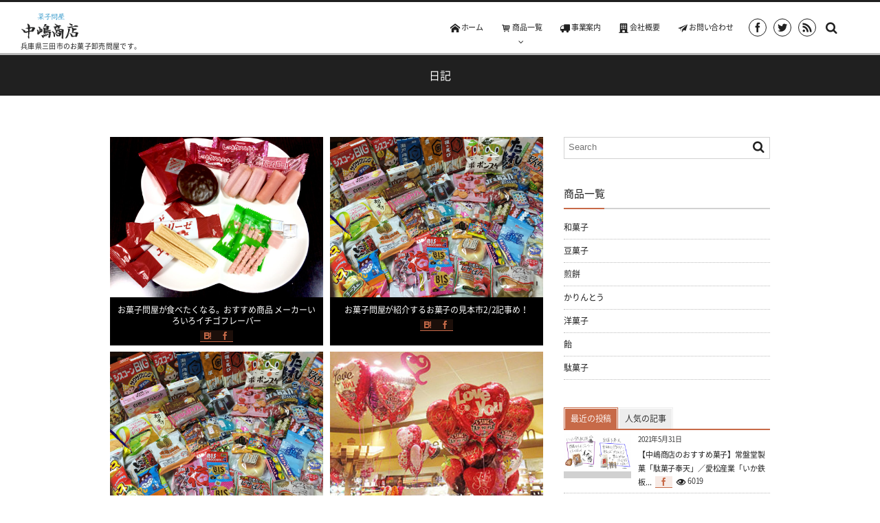

--- FILE ---
content_type: text/html; charset=UTF-8
request_url: http://nakajimasyoten.jp/category/diary/
body_size: 60625
content:
<!DOCTYPE html>
<html lang="ja" class="no-js">
<head prefix="og: http://ogp.me/ns# fb: http://ogp.me/ns/fb# blog: http://ogp.me/ns/website#">
<meta charset="utf-8" /><meta http-equiv="X-UA-Compatible" content="IE=edge" /><meta name="viewport" content="width=device-width,initial-scale=1,minimum-scale=1,maximum-scale=1,user-scalable=no" />
<title>日記 &#8211; 兵庫県三田市のお菓子問屋　中嶋商店</title><meta name="keywords" content="日記 , お菓子問屋, 三田市, 神戸市北区, お菓子詰め合わせ, 子供会, お菓子卸売, 訳ありお菓子, お菓子レビュー, お菓子まとめ買い" /><meta name="description" content=" [ 日記 ]カテゴリーページを表示しています。" /><meta property="og:title" content="日記 &#8211; 兵庫県三田市のお菓子問屋　中嶋商店" /><meta property="og:type" content="article" /><meta property="og:url" content="http://nakajimasyoten.jp/category/diary/" /><meta property="og:image" content="" /><meta property="og:description" content=" [ 日記 ]カテゴリーページを表示しています。" /><meta name="twitter:card" content="summary_large_image" /><meta name="twitter:site" content="@@kohenakjima" /><link rel="canonical" href="http://nakajimasyoten.jp/category/diary/" /><link rel="pingback" href="http://nakajimasyoten.jp/xmlrpc.php" />
<link rel='dns-prefetch' href='//ajax.googleapis.com' />
<link rel='dns-prefetch' href='//s.w.org' />
<link rel="alternate" type="application/rss+xml" title="中嶋商店 &raquo; フィード" href="http://nakajimasyoten.jp/feed/" />
<link rel="alternate" type="application/rss+xml" title="中嶋商店 &raquo; コメントフィード" href="http://nakajimasyoten.jp/comments/feed/" />
<link rel="alternate" type="application/rss+xml" title="中嶋商店 &raquo; 日記 カテゴリーのフィード" href="http://nakajimasyoten.jp/category/diary/feed/" />
<!-- This site uses the Google Analytics by MonsterInsights plugin v7.10.2 - Using Analytics tracking - https://www.monsterinsights.com/ -->
<script type="text/javascript" data-cfasync="false">
	var mi_version         = '7.10.2';
	var mi_track_user      = true;
	var mi_no_track_reason = '';
	
	var disableStr = 'ga-disable-UA-48813883-2';

	/* Function to detect opted out users */
	function __gaTrackerIsOptedOut() {
		return document.cookie.indexOf(disableStr + '=true') > -1;
	}

	/* Disable tracking if the opt-out cookie exists. */
	if ( __gaTrackerIsOptedOut() ) {
		window[disableStr] = true;
	}

	/* Opt-out function */
	function __gaTrackerOptout() {
	  document.cookie = disableStr + '=true; expires=Thu, 31 Dec 2099 23:59:59 UTC; path=/';
	  window[disableStr] = true;
	}
	
	if ( mi_track_user ) {
		(function(i,s,o,g,r,a,m){i['GoogleAnalyticsObject']=r;i[r]=i[r]||function(){
			(i[r].q=i[r].q||[]).push(arguments)},i[r].l=1*new Date();a=s.createElement(o),
			m=s.getElementsByTagName(o)[0];a.async=1;a.src=g;m.parentNode.insertBefore(a,m)
		})(window,document,'script','//www.google-analytics.com/analytics.js','__gaTracker');

		__gaTracker('create', 'UA-48813883-2', 'auto');
		__gaTracker('set', 'forceSSL', true);
		__gaTracker('send','pageview');
	} else {
		console.log( "" );
		(function() {
			/* https://developers.google.com/analytics/devguides/collection/analyticsjs/ */
			var noopfn = function() {
				return null;
			};
			var noopnullfn = function() {
				return null;
			};
			var Tracker = function() {
				return null;
			};
			var p = Tracker.prototype;
			p.get = noopfn;
			p.set = noopfn;
			p.send = noopfn;
			var __gaTracker = function() {
				var len = arguments.length;
				if ( len === 0 ) {
					return;
				}
				var f = arguments[len-1];
				if ( typeof f !== 'object' || f === null || typeof f.hitCallback !== 'function' ) {
					console.log( 'Not running function __gaTracker(' + arguments[0] + " ....) because you are not being tracked. " + mi_no_track_reason );
					return;
				}
				try {
					f.hitCallback();
				} catch (ex) {

				}
			};
			__gaTracker.create = function() {
				return new Tracker();
			};
			__gaTracker.getByName = noopnullfn;
			__gaTracker.getAll = function() {
				return [];
			};
			__gaTracker.remove = noopfn;
			window['__gaTracker'] = __gaTracker;
					})();
		}
</script>
<!-- / Google Analytics by MonsterInsights -->
		<script type="text/javascript">
			window._wpemojiSettings = {"baseUrl":"https:\/\/s.w.org\/images\/core\/emoji\/11\/72x72\/","ext":".png","svgUrl":"https:\/\/s.w.org\/images\/core\/emoji\/11\/svg\/","svgExt":".svg","source":{"concatemoji":"http:\/\/nakajimasyoten.jp\/wp-includes\/js\/wp-emoji-release.min.js?ver=4.9.26"}};
			!function(e,a,t){var n,r,o,i=a.createElement("canvas"),p=i.getContext&&i.getContext("2d");function s(e,t){var a=String.fromCharCode;p.clearRect(0,0,i.width,i.height),p.fillText(a.apply(this,e),0,0);e=i.toDataURL();return p.clearRect(0,0,i.width,i.height),p.fillText(a.apply(this,t),0,0),e===i.toDataURL()}function c(e){var t=a.createElement("script");t.src=e,t.defer=t.type="text/javascript",a.getElementsByTagName("head")[0].appendChild(t)}for(o=Array("flag","emoji"),t.supports={everything:!0,everythingExceptFlag:!0},r=0;r<o.length;r++)t.supports[o[r]]=function(e){if(!p||!p.fillText)return!1;switch(p.textBaseline="top",p.font="600 32px Arial",e){case"flag":return s([55356,56826,55356,56819],[55356,56826,8203,55356,56819])?!1:!s([55356,57332,56128,56423,56128,56418,56128,56421,56128,56430,56128,56423,56128,56447],[55356,57332,8203,56128,56423,8203,56128,56418,8203,56128,56421,8203,56128,56430,8203,56128,56423,8203,56128,56447]);case"emoji":return!s([55358,56760,9792,65039],[55358,56760,8203,9792,65039])}return!1}(o[r]),t.supports.everything=t.supports.everything&&t.supports[o[r]],"flag"!==o[r]&&(t.supports.everythingExceptFlag=t.supports.everythingExceptFlag&&t.supports[o[r]]);t.supports.everythingExceptFlag=t.supports.everythingExceptFlag&&!t.supports.flag,t.DOMReady=!1,t.readyCallback=function(){t.DOMReady=!0},t.supports.everything||(n=function(){t.readyCallback()},a.addEventListener?(a.addEventListener("DOMContentLoaded",n,!1),e.addEventListener("load",n,!1)):(e.attachEvent("onload",n),a.attachEvent("onreadystatechange",function(){"complete"===a.readyState&&t.readyCallback()})),(n=t.source||{}).concatemoji?c(n.concatemoji):n.wpemoji&&n.twemoji&&(c(n.twemoji),c(n.wpemoji)))}(window,document,window._wpemojiSettings);
		</script>
		<style type="text/css">
img.wp-smiley,
img.emoji {
	display: inline !important;
	border: none !important;
	box-shadow: none !important;
	height: 1em !important;
	width: 1em !important;
	margin: 0 .07em !important;
	vertical-align: -0.1em !important;
	background: none !important;
	padding: 0 !important;
}
</style>
<link rel='stylesheet' id='wow-css'  href='http://nakajimasyoten.jp/wp-content/themes/dp-graphie/css/animate.css?ver=4.9.26' type='text/css' media='all' />
<link rel='stylesheet' id='digipress-css'  href='http://nakajimasyoten.jp/wp-content/themes/dp-graphie/css/style.css?ver=20260121' type='text/css' media='all' />
<link rel='stylesheet' id='dp-visual-css'  href='http://nakajimasyoten.jp/wp-content/uploads/digipress/graphie/css/visual-custom.css?ver=20260121' type='text/css' media='all' />
<link rel='stylesheet' id='contact-form-7-css'  href='http://nakajimasyoten.jp/wp-content/plugins/contact-form-7/includes/css/styles.css?ver=5.1.6' type='text/css' media='all' />
<link rel='stylesheet' id='dp-shortcodes-css'  href='http://nakajimasyoten.jp/wp-content/plugins/shortcodes-for-digipress/css/style.css?ver=4.9.26' type='text/css' media='all' />
<script type='text/javascript' src='https://ajax.googleapis.com/ajax/libs/jquery/1/jquery.min.js?ver=4.9.26'></script>
<script type='text/javascript'>
/* <![CDATA[ */
var monsterinsights_frontend = {"js_events_tracking":"true","download_extensions":"doc,pdf,ppt,zip,xls,docx,pptx,xlsx","inbound_paths":"[]","home_url":"http:\/\/nakajimasyoten.jp","hash_tracking":"false"};
/* ]]> */
</script>
<script type='text/javascript' src='http://nakajimasyoten.jp/wp-content/plugins/google-analytics-for-wordpress/assets/js/frontend.min.js?ver=7.10.2'></script>
<script type='text/javascript' src='http://nakajimasyoten.jp/wp-content/plugins/shortcodes-for-digipress/inc/js/jquery/bjqs.min.js?ver=4.9.26'></script>
<script type='text/javascript' src='http://nakajimasyoten.jp/wp-content/plugins/shortcodes-for-digipress/inc/js/jquery/jquery.tablesorter.min.js?ver=4.9.26'></script>
<link rel='https://api.w.org/' href='http://nakajimasyoten.jp/wp-json/' />
<link rel="EditURI" type="application/rsd+xml" title="RSD" href="http://nakajimasyoten.jp/xmlrpc.php?rsd" />
<link rel="wlwmanifest" type="application/wlwmanifest+xml" href="http://nakajimasyoten.jp/wp-includes/wlwmanifest.xml" /> 
<!-- All in one Favicon 4.7 --><link rel="icon" href="http://nakajimasyoten.jp/wp-content/uploads/2014/02/favicon.png" type="image/png"/>
<link rel="apple-touch-icon" href="http://nakajimasyoten.jp/wp-content/uploads/2014/02/favicon3.png" />
<style type="text/css">.broken_link, a.broken_link {
	text-decoration: line-through;
}</style><script>var j$=jQuery;</script>
<link href='http://fonts.googleapis.com/css?family=Arimo' rel='stylesheet' type='text/css'></head><body id="main-body" class="archive category category-diary category-5">
<div id="header_container" class="header_container pos_fixed"><header id="header_area">
<div id="header_content" class="clearfix">
<div class="hgroup">
<h1 class="hd_title_img wow fadeInLeft"><a href="http://nakajimasyoten.jp/" title="中嶋商店"><img src="http://nakajimasyoten.jp/wp-content/uploads/digipress/graphie/title/rogo.png" alt="中島商店　兵庫県三田市のお菓子卸売問屋です。" /></a></h1><h2 class="wow fadeInRight">兵庫県三田市のお菓子卸売問屋です。</h2></div>
<div id="global_menu">
<nav id="global_menu_nav"><ul id="global_menu_ul" class=""><li id="menu-item-1084" class="menu-item menu-item-type-custom menu-item-object-custom menu-item-home"><span class="gnav-bd"></span><a href="http://nakajimasyoten.jp"><span class="menu-title"><span class="icon-home">ホーム</span></span><span class="menu-caption">home</span></a></li>
<li id="menu-item-29" class="menu-item menu-item-type-post_type menu-item-object-page menu-item-has-children"><span class="gnav-bd"></span><a href="http://nakajimasyoten.jp/items/"><span class="menu-title"><span class="icon-basket">商品一覧</span></span><span class="menu-caption">items</span></a>
<ul class="sub-menu">
	<li id="menu-item-48" class="menu-item menu-item-type-post_type menu-item-object-page"><a href="http://nakajimasyoten.jp/items/wagsi/">和菓子</a></li>
	<li id="menu-item-47" class="menu-item menu-item-type-post_type menu-item-object-page"><a href="http://nakajimasyoten.jp/items/mamegasi/">豆菓子</a></li>
	<li id="menu-item-46" class="menu-item menu-item-type-post_type menu-item-object-page"><a href="http://nakajimasyoten.jp/items/senbei/">煎餅</a></li>
	<li id="menu-item-45" class="menu-item menu-item-type-post_type menu-item-object-page"><a href="http://nakajimasyoten.jp/items/karinto/">かりんとう</a></li>
	<li id="menu-item-44" class="menu-item menu-item-type-post_type menu-item-object-page"><a href="http://nakajimasyoten.jp/items/yogasi/">洋菓子</a></li>
	<li id="menu-item-2178" class="menu-item menu-item-type-post_type menu-item-object-page"><a href="http://nakajimasyoten.jp/items/ame/">飴</a></li>
	<li id="menu-item-2324" class="menu-item menu-item-type-post_type menu-item-object-page"><a href="http://nakajimasyoten.jp/items/dagashi/">駄菓子</a></li>
</ul>
</li>
<li id="menu-item-27" class="menu-item menu-item-type-post_type menu-item-object-page"><span class="gnav-bd"></span><a href="http://nakajimasyoten.jp/works/"><span class="menu-title"><span class="icon-shipping">事業案内</span></span><span class="menu-caption">works</span></a></li>
<li id="menu-item-28" class="menu-item menu-item-type-post_type menu-item-object-page"><span class="gnav-bd"></span><a href="http://nakajimasyoten.jp/company/"><span class="menu-title"><span class="icon-building">会社概要</span></span><span class="menu-caption">company</span></a></li>
<li id="menu-item-24" class="menu-item menu-item-type-post_type menu-item-object-page"><span class="gnav-bd"></span><a href="http://nakajimasyoten.jp/contacts/"><span class="menu-title"><span class="icon-email">お問い合わせ</span></span><span class="menu-caption">contacts</span></a></li>
</ul></nav><div id="fixed_sns" class=" wow fadeInRight"><ul><li><a href="https://www.facebook.com/nakajimasyoten.jp/" title="Share on Facebook" target="_blank" class="icon-facebook"><span>Facebook</span></a></li><li><a href="https://twitter.com/kohenakjima" title="Follow on Twitter" target="_blank" class="icon-twitter"><span>Twitter</span></a></li><li><a href="http://nakajimasyoten.jp/feed/" title="Subscribe Feed" target="_blank" class="icon-rss"><span>RSS</span></a></li></ul></div><div id="hd_searchform" class=" wow fadeInRight">
<form method="get" id="searchform" action="http://nakajimasyoten.jp/">
<div class="searchtext_div"><label for="searchtext" class="assistive-text">Search</label>
<input type="text" class="field searchtext" name="s" id="searchtext" placeholder="Search" /></div>
<input type="submit" class="submit searchsubmit" name="submit" value="" />
</form>
</div>
<div id="expand_float_menu" class="icon-spaced-menu"><span>Menu</span></div>
</div></div>
</header>
</div>
<div id="main-wrap" class="main-wrap no-header">
<section id="headline-sec"><div id="headline-sec-inner"><h1 class="headline-static-title wow fadeInDown">日記</h1></div></section><div id="container" class="dp-container clearfix">
	<div id="content" class="content two-col right">
	<section id="loop-section" class="portfolio clearfix">
<div class="loop-div two-col">
<article id="post-2732" class="hentry loop-article oddpost wow fadeInUp">
<div class="loop-article-inner portfolio">
<div class="loop-post-thumb"><img src="http://nakajimasyoten.jp/wp-content/uploads/2016/12/1-1024x768.jpg" width="630" class="wp-post-image" alt="お菓子問屋が食べたくなる。おすすめ商品 メーカーいろいろイチゴフレーバー" /></div>
<header><h1 class="entry-title loop-title portfolio"><a href="http://nakajimasyoten.jp/diary/2016/12/2732/" rel="bookmark">
お菓子問屋が食べたくなる。おすすめ商品 メーカーいろいろイチゴフレーバー</a></h1><div class="loop-share-num"><div class="bg-hatebu"><i class="icon-hatebu"></i><span class="share-num"></span></div><div class="bg-likes"><i class="icon-facebook"></i><span class="share-num"></span></div></div></header>
<div class="loop-flip">
<div class="loop-flip-inner clearfix">
<footer>
<div class="meta-div portfolio"><div class="meta-cat-tag"><div class="entrylist-cat meta-cat"><a href="http://nakajimasyoten.jp/category/diary/" rel="tag">日記</a></div></div><div class="meta-com-views-author"><div class="meta-comment icon-comment"><a href="http://nakajimasyoten.jp/diary/2016/12/2732/#respond" title="Comment on お菓子問屋が食べたくなる。おすすめ商品 メーカーいろいろイチゴフレーバー">0</a></div><div class="meta-views icon-eye">8648</div></div></div>
</footer>
</div></div><div class="loop-media-icon"><a href="http://nakajimasyoten.jp/diary/2016/12/2732/"><span class="icon-zoom-in"></span></a></div></div><script>j$(function() {get_sns_share_count('http://nakajimasyoten.jp/diary/2016/12/2732/', 'post-2732');});</script>
</article>
<article id="post-445" class="hentry loop-article evenpost wow fadeInUp">
<div class="loop-article-inner portfolio">
<div class="loop-post-thumb"><img src="http://nakajimasyoten.jp/wp-content/uploads/2015/01/IMG_0294-1024x768.jpg" width="630" class="wp-post-image" alt="お菓子問屋が紹介するお菓子の見本市2/2記事め！" /></div>
<header><h1 class="entry-title loop-title portfolio"><a href="http://nakajimasyoten.jp/diary/2015/02/445/" rel="bookmark">
お菓子問屋が紹介するお菓子の見本市2/2記事め！</a></h1><div class="loop-share-num"><div class="bg-hatebu"><i class="icon-hatebu"></i><span class="share-num"></span></div><div class="bg-likes"><i class="icon-facebook"></i><span class="share-num"></span></div></div></header>
<div class="loop-flip">
<div class="loop-flip-inner clearfix">
<footer>
<div class="meta-div portfolio"><div class="meta-cat-tag"><div class="entrylist-cat meta-cat"><a href="http://nakajimasyoten.jp/category/diary/" rel="tag">日記</a></div></div><div class="meta-com-views-author"><div class="meta-comment icon-comment"><a href="http://nakajimasyoten.jp/diary/2015/02/445/#respond" title="Comment on お菓子問屋が紹介するお菓子の見本市2/2記事め！">0</a></div><div class="meta-views icon-eye">3877</div></div></div>
</footer>
</div></div><div class="loop-media-icon"><a href="http://nakajimasyoten.jp/diary/2015/02/445/"><span class="icon-zoom-in"></span></a></div></div><script>j$(function() {get_sns_share_count('http://nakajimasyoten.jp/diary/2015/02/445/', 'post-445');});</script>
</article>
<article id="post-425" class="hentry loop-article oddpost wow fadeInUp">
<div class="loop-article-inner portfolio">
<div class="loop-post-thumb"><img src="http://nakajimasyoten.jp/wp-content/uploads/2015/01/IMG_0294-1024x768.jpg" width="630" class="wp-post-image" alt="お菓子問屋が紹介するお菓子の見本市1/2記事！" /></div>
<header><h1 class="entry-title loop-title portfolio"><a href="http://nakajimasyoten.jp/diary/2015/01/425/" rel="bookmark">
お菓子問屋が紹介するお菓子の見本市1/2記事！</a></h1><div class="loop-share-num"><div class="bg-hatebu"><i class="icon-hatebu"></i><span class="share-num"></span></div><div class="bg-likes"><i class="icon-facebook"></i><span class="share-num"></span></div></div></header>
<div class="loop-flip">
<div class="loop-flip-inner clearfix">
<footer>
<div class="meta-div portfolio"><div class="meta-cat-tag"><div class="entrylist-cat meta-cat"><a href="http://nakajimasyoten.jp/category/diary/" rel="tag">日記</a></div></div><div class="meta-com-views-author"><div class="meta-comment icon-comment"><a href="http://nakajimasyoten.jp/diary/2015/01/425/#respond" title="Comment on お菓子問屋が紹介するお菓子の見本市1/2記事！">0</a></div><div class="meta-views icon-eye">4537</div></div></div>
</footer>
</div></div><div class="loop-media-icon"><a href="http://nakajimasyoten.jp/diary/2015/01/425/"><span class="icon-zoom-in"></span></a></div></div><script>j$(function() {get_sns_share_count('http://nakajimasyoten.jp/diary/2015/01/425/', 'post-425');});</script>
</article>
<article id="post-419" class="hentry loop-article evenpost wow fadeInUp">
<div class="loop-article-inner portfolio">
<div class="loop-post-thumb"><img src="http://nakajimasyoten.jp/wp-content/uploads/2015/01/image3.jpg" width="500" class="wp-post-image" alt="バレンタインデー" /></div>
<header><h1 class="entry-title loop-title portfolio"><a href="http://nakajimasyoten.jp/new-item/2015/01/419/" rel="bookmark">
バレンタインデー</a></h1><div class="loop-share-num"><div class="bg-hatebu"><i class="icon-hatebu"></i><span class="share-num"></span></div><div class="bg-likes"><i class="icon-facebook"></i><span class="share-num"></span></div></div></header>
<div class="loop-flip">
<div class="loop-flip-inner clearfix">
<footer>
<div class="meta-div portfolio"><div class="meta-cat-tag"><div class="entrylist-cat meta-cat"><a href="http://nakajimasyoten.jp/category/new-item/" rel="tag">新商品情報</a></div></div><div class="meta-com-views-author"><div class="meta-comment icon-comment"><a href="http://nakajimasyoten.jp/new-item/2015/01/419/#respond" title="Comment on バレンタインデー">0</a></div><div class="meta-views icon-eye">2757</div></div></div>
</footer>
</div></div><div class="loop-media-icon"><a href="http://nakajimasyoten.jp/new-item/2015/01/419/"><span class="icon-zoom-in"></span></a></div></div><script>j$(function() {get_sns_share_count('http://nakajimasyoten.jp/new-item/2015/01/419/', 'post-419');});</script>
</article>
<article id="post-408" class="hentry loop-article oddpost wow fadeInUp">
<div class="loop-article-inner portfolio">
<div class="loop-post-thumb"><img src="http://nakajimasyoten.jp/wp-content/uploads/2015/01/e1.jpg" width="630" class="wp-post-image" alt="十日戎" /></div>
<header><h1 class="entry-title loop-title portfolio"><a href="http://nakajimasyoten.jp/diary/2015/01/408/" rel="bookmark">
十日戎</a></h1><div class="loop-share-num"><div class="bg-hatebu"><i class="icon-hatebu"></i><span class="share-num"></span></div><div class="bg-likes"><i class="icon-facebook"></i><span class="share-num"></span></div></div></header>
<div class="loop-flip">
<div class="loop-flip-inner clearfix">
<footer>
<div class="meta-div portfolio"><div class="meta-cat-tag"><div class="entrylist-cat meta-cat"><a href="http://nakajimasyoten.jp/category/diary/" rel="tag">日記</a></div></div><div class="meta-com-views-author"><div class="meta-comment icon-comment"><a href="http://nakajimasyoten.jp/diary/2015/01/408/#respond" title="Comment on 十日戎">0</a></div><div class="meta-views icon-eye">2612</div></div></div>
</footer>
</div></div><div class="loop-media-icon"><a href="http://nakajimasyoten.jp/diary/2015/01/408/"><span class="icon-zoom-in"></span></a></div></div><script>j$(function() {get_sns_share_count('http://nakajimasyoten.jp/diary/2015/01/408/', 'post-408');});</script>
</article>
</div>
</section>
</div><aside id="sidebar" class="sidebar right">
<div id="dpwidgetsearch-2" class="widget-box dp_search_form slider_fx"><form method="get" id="searchform" action="http://nakajimasyoten.jp/">
<div class="searchtext_div"><label for="searchtext" class="assistive-text">Search</label>
<input type="text" class="field searchtext" name="s" id="searchtext" placeholder="Search" /></div>
<input type="submit" class="submit searchsubmit" name="submit" value="" />
</form>
</div><div id="nav_menu-2" class="widget-box widget_nav_menu slider_fx"><h1 class="dp-widget-title"><span>商品一覧</span></h1><div class="menu-%e5%95%86%e5%93%81%e9%96%a2%e4%bf%82%e3%82%b5%e3%82%a4%e3%83%89%e3%83%a1%e3%83%8b%e3%83%a5%e3%83%bc-container"><ul id="menu-%e5%95%86%e5%93%81%e9%96%a2%e4%bf%82%e3%82%b5%e3%82%a4%e3%83%89%e3%83%a1%e3%83%8b%e3%83%a5%e3%83%bc" class="menu"><li id="menu-item-1031" class="menu-item menu-item-type-post_type menu-item-object-page menu-item-1031"><a href="http://nakajimasyoten.jp/items/wagsi/">和菓子</a></li>
<li id="menu-item-1080" class="menu-item menu-item-type-post_type menu-item-object-page menu-item-1080"><a href="http://nakajimasyoten.jp/items/mamegasi/">豆菓子</a></li>
<li id="menu-item-1081" class="menu-item menu-item-type-post_type menu-item-object-page menu-item-1081"><a href="http://nakajimasyoten.jp/items/senbei/">煎餅</a></li>
<li id="menu-item-1082" class="menu-item menu-item-type-post_type menu-item-object-page menu-item-1082"><a href="http://nakajimasyoten.jp/items/karinto/">かりんとう</a></li>
<li id="menu-item-1083" class="menu-item menu-item-type-post_type menu-item-object-page menu-item-1083"><a href="http://nakajimasyoten.jp/items/yogasi/">洋菓子</a></li>
<li id="menu-item-2177" class="menu-item menu-item-type-post_type menu-item-object-page menu-item-2177"><a href="http://nakajimasyoten.jp/items/ame/">飴</a></li>
<li id="menu-item-2325" class="menu-item menu-item-type-post_type menu-item-object-page menu-item-2325"><a href="http://nakajimasyoten.jp/items/dagashi/">駄菓子</a></li>
</ul></div></div><div id="dptabwidget-2" class="widget-box dp_tab_widget slider_fx"><div class="dp_tab_widget"><ul class="dp_tab_widget_ul clearfix"><li id="tab_newPost" class="dp_tab_title active_tab">最近の投稿</li><li id="tab_most_viewed" class="dp_tab_title inactive_tab">人気の記事</li></ul><div class="dp_tab_contents"><div id="tab_newPost_content" class="first_tab"><ul class="recent_entries thumb"><li id="wlp-1816970b9eb0b543-3857" class="clearfix"><div class="widget-post-thumb thumb"><img src="http://nakajimasyoten.jp/wp-content/uploads/2021/05/top-300x169.png" width="300" class="wp-post-image" alt="【中嶋商店のおすすめ菓子】常盤堂製菓「駄菓子奉天」／愛松産業「いか鉄板焼」" /></div><div class="excerpt_div"><time datetime="2021-05-31T20:00:03+00:00" class="widget-time">2021年5月31日</time><h4 class="excerpt_title_wid"><a href="http://nakajimasyoten.jp/item-impression/2021/05/3857/" rel="bookmark">【中嶋商店のおすすめ菓子】常盤堂製菓「駄菓子奉天」／愛松産業「いか鉄板...</a></h4><div class="loop-share-num in-blk"><div class="bg-likes"><i class="icon-facebook"></i><span class="share-num"></span></div></div><div class="meta-views widget-views icon-eye">6019</div></div><script>j$(function() {get_sns_share_count("http://nakajimasyoten.jp/item-impression/2021/05/3857/", "wlp-1816970b9eb0b543-3857");});</script></li><li id="wlp-3616970b9eb0bcdb-3811" class="clearfix"><div class="widget-post-thumb thumb"><img src="http://nakajimasyoten.jp/wp-content/uploads/2021/05/top_05-300x168.png" width="300" class="wp-post-image" alt="【中嶋商店のおすすめ菓子】みの食製菓株式会社「無選別　玉子落花」「無選別　ビンズせん」" /></div><div class="excerpt_div"><time datetime="2021-05-06T19:30:59+00:00" class="widget-time">2021年5月6日</time><h4 class="excerpt_title_wid"><a href="http://nakajimasyoten.jp/new-item/2021/05/3811/" rel="bookmark">【中嶋商店のおすすめ菓子】みの食製菓株式会社「無選別　玉子落花」「無...</a></h4><div class="loop-share-num in-blk"><div class="bg-likes"><i class="icon-facebook"></i><span class="share-num"></span></div></div><div class="meta-views widget-views icon-eye">4000</div></div><script>j$(function() {get_sns_share_count("http://nakajimasyoten.jp/new-item/2021/05/3811/", "wlp-3616970b9eb0bcdb-3811");});</script></li><li id="wlp-3906970b9eb0c35d-3776" class="clearfix"><div class="widget-post-thumb thumb"><img src="http://nakajimasyoten.jp/wp-content/uploads/2021/04/opp-300x169.png" width="300" class="wp-post-image" alt="中嶋商店のプライベートブランド「なかじま屋」の商品特集【その2】" /></div><div class="excerpt_div"><time datetime="2021-04-12T12:00:50+00:00" class="widget-time">2021年4月12日</time><h4 class="excerpt_title_wid"><a href="http://nakajimasyoten.jp/item-impression/2021/04/3776/" rel="bookmark">中嶋商店のプライベートブランド「なかじま屋」の商品特集【その2】</a></h4><div class="loop-share-num in-blk"><div class="bg-likes"><i class="icon-facebook"></i><span class="share-num"></span></div></div><div class="meta-views widget-views icon-eye">3350</div></div><script>j$(function() {get_sns_share_count("http://nakajimasyoten.jp/item-impression/2021/04/3776/", "wlp-3906970b9eb0c35d-3776");});</script></li><li id="wlp-2736970b9eb0c9b8-3737" class="clearfix"><div class="widget-post-thumb thumb"><img src="http://nakajimasyoten.jp/wp-content/uploads/2021/02/top-300x200.png" width="300" class="wp-post-image" alt="中嶋商店のプライベートブランド「なかじま屋」の商品特集" /></div><div class="excerpt_div"><time datetime="2021-02-28T12:10:52+00:00" class="widget-time">2021年2月28日</time><h4 class="excerpt_title_wid"><a href="http://nakajimasyoten.jp/new-item/2021/02/3737/" rel="bookmark">中嶋商店のプライベートブランド「なかじま屋」の商品特集</a></h4><div class="loop-share-num in-blk"><div class="bg-likes"><i class="icon-facebook"></i><span class="share-num"></span></div></div><div class="meta-views widget-views icon-eye">4283</div></div><script>j$(function() {get_sns_share_count("http://nakajimasyoten.jp/new-item/2021/02/3737/", "wlp-2736970b9eb0c9b8-3737");});</script></li><li id="wlp-1576970b9eb0cff6-3705" class="clearfix"><div class="widget-post-thumb thumb"><img src="http://nakajimasyoten.jp/wp-content/uploads/2021/01/01_2_top-300x165.png" width="300" class="wp-post-image" alt="【中嶋商店のおすすめ菓子】家飲みのお供にも。ブルボンの「くつろぎバル」をご紹介" /></div><div class="excerpt_div"><time datetime="2021-02-01T20:00:57+00:00" class="widget-time">2021年2月1日</time><h4 class="excerpt_title_wid"><a href="http://nakajimasyoten.jp/new-item/bourbon/2021/02/3705/" rel="bookmark">【中嶋商店のおすすめ菓子】家飲みのお供にも。ブルボンの「くつろぎバル...</a></h4><div class="loop-share-num in-blk"><div class="bg-likes"><i class="icon-facebook"></i><span class="share-num"></span></div></div><div class="meta-views widget-views icon-eye">4904</div></div><script>j$(function() {get_sns_share_count("http://nakajimasyoten.jp/new-item/bourbon/2021/02/3705/", "wlp-1576970b9eb0cff6-3705");});</script></li></ul></div><div id="tab_most_viewed_content"><ul class="recent_entries thumb"><li id="wlp-1836970b9eb0feb8-2889" class="clearfix has_rank"><div class="widget-post-thumb thumb"><img src="http://nakajimasyoten.jp/wp-content/uploads/2017/01/1-1-300x234.jpg" width="300" class="wp-post-image" alt="お菓子問屋が食べたくなる。おすすめ商品「カルビー じゃがりこ梅と韓国のり風味」　「カルビー 堅あげポテト梅とごま油味」" /></div><div class="excerpt_div"><time datetime="2017-01-18T02:05:44+00:00" class="widget-time">2017年1月18日</time><h4 class="excerpt_title_wid"><a href="http://nakajimasyoten.jp/new-item/2017/01/2889/" rel="bookmark">お菓子問屋が食べたくなる。おすすめ商品「カルビー じゃがりこ梅と韓国の...</a></h4><div class="loop-share-num in-blk"><div class="bg-likes"><i class="icon-facebook"></i><span class="share-num"></span></div></div><div class="meta-views widget-views icon-eye">220274</div></div><span class="rank_label thumb">1</span><script>j$(function() {get_sns_share_count("http://nakajimasyoten.jp/new-item/2017/01/2889/", "wlp-1836970b9eb0feb8-2889");});</script></li><li id="wlp-4166970b9eb106c9-622" class="clearfix has_rank"><div class="widget-post-thumb thumb"><img src="http://nakajimasyoten.jp/wp-content/uploads/2015/04/koutei9-225x300.jpg" width="225" class="wp-post-image" alt="お菓子問屋が作ってみた。美味しかったおすすめレシピ「ビスケットで作る簡単スコップケーキ｣" /></div><div class="excerpt_div"><time datetime="2015-04-05T23:27:47+00:00" class="widget-time">2015年4月5日</time><h4 class="excerpt_title_wid"><a href="http://nakajimasyoten.jp/kashi-reshipi/2015/04/622/" rel="bookmark">お菓子問屋が作ってみた。美味しかったおすすめレシピ「ビスケットで作る簡...</a></h4><div class="loop-share-num in-blk"><div class="bg-likes"><i class="icon-facebook"></i><span class="share-num"></span></div></div><div class="meta-views widget-views icon-eye">24231</div></div><span class="rank_label thumb">2</span><script>j$(function() {get_sns_share_count("http://nakajimasyoten.jp/kashi-reshipi/2015/04/622/", "wlp-4166970b9eb106c9-622");});</script></li><li id="wlp-4366970b9eb10d5a-612" class="clearfix has_rank"><div class="widget-post-thumb thumb"><img src="http://nakajimasyoten.jp/wp-content/uploads/2015/04/raunjisunakkumikkusu01-300x225.jpg" width="300" class="wp-post-image" alt="ブルボン「おつまみラウンジスナックミックス」お菓子問屋が食べたくなるおすすめ商品レビュー" /></div><div class="excerpt_div"><time datetime="2015-04-05T22:38:52+00:00" class="widget-time">2015年4月5日</time><h4 class="excerpt_title_wid"><a href="http://nakajimasyoten.jp/new-item/bourbon/2015/04/612/" rel="bookmark">ブルボン「おつまみラウンジスナックミックス」お菓子問屋が食べたくなるお...</a></h4><div class="loop-share-num in-blk"><div class="bg-likes"><i class="icon-facebook"></i><span class="share-num"></span></div></div><div class="meta-views widget-views icon-eye">23653</div></div><span class="rank_label thumb">3</span><script>j$(function() {get_sns_share_count("http://nakajimasyoten.jp/new-item/bourbon/2015/04/612/", "wlp-4366970b9eb10d5a-612");});</script></li><li id="wlp-2786970b9eb114e0-861" class="clearfix has_rank"><div class="widget-post-thumb thumb"><img src="http://nakajimasyoten.jp/wp-content/uploads/2015/10/3-300x236.jpg" width="300" class="wp-post-image" alt="「ブルボン ミルファス」お菓子問屋が食べたくなるおすすめ商品レビュー" /></div><div class="excerpt_div"><time datetime="2015-10-15T17:10:25+00:00" class="widget-time">2015年10月15日</time><h4 class="excerpt_title_wid"><a href="http://nakajimasyoten.jp/new-item/2015/10/861/" rel="bookmark">「ブルボン ミルファス」お菓子問屋が食べたくなるおすすめ商品レビュー</a></h4><div class="loop-share-num in-blk"><div class="bg-likes"><i class="icon-facebook"></i><span class="share-num"></span></div></div><div class="meta-views widget-views icon-eye">23396</div></div><span class="rank_label thumb">4</span><script>j$(function() {get_sns_share_count("http://nakajimasyoten.jp/new-item/2015/10/861/", "wlp-2786970b9eb114e0-861");});</script></li><li id="wlp-1876970b9eb11bdf-527" class="clearfix has_rank"><div class="widget-post-thumb thumb"><img src="http://nakajimasyoten.jp/wp-content/uploads/2015/02/rasucre01-300x225.jpg" width="300" class="wp-post-image" alt="「ブルボン　RASUCRE(ラシュクーレ)」お菓子問屋が食べたくなるおすすめ商品レビュー" /></div><div class="excerpt_div"><time datetime="2015-02-26T20:41:35+00:00" class="widget-time">2015年2月26日</time><h4 class="excerpt_title_wid"><a href="http://nakajimasyoten.jp/new-item/bourbon/2015/02/527/" rel="bookmark">「ブルボン　RASUCRE(ラシュクーレ)」お菓子問屋が食べたくなるお...</a></h4><div class="loop-share-num in-blk"><div class="bg-likes"><i class="icon-facebook"></i><span class="share-num"></span></div></div><div class="meta-views widget-views icon-eye">18376</div></div><span class="rank_label thumb">5</span><script>j$(function() {get_sns_share_count("http://nakajimasyoten.jp/new-item/bourbon/2015/02/527/", "wlp-1876970b9eb11bdf-527");});</script></li></ul></div></div></div></div><div id="categories-2" class="widget-box widget_categories slider_fx"><h1 class="dp-widget-title"><span>ブログのカテゴリー</span></h1>		<ul>
	<li class="cat-item cat-item-5 current-cat"><a href="http://nakajimasyoten.jp/category/diary/" >日記 <span class="count">5</span></a>
</li>
	<li class="cat-item cat-item-1"><a href="http://nakajimasyoten.jp/category/new-item/" >新商品情報 <span class="count">75</span></a>
<ul class='children'>
	<li class="cat-item cat-item-11"><a href="http://nakajimasyoten.jp/category/new-item/morinaga/" >森永 <span class="count">17</span></a>
</li>
	<li class="cat-item cat-item-17"><a href="http://nakajimasyoten.jp/category/new-item/yu-raku/" >有楽製菓 <span class="count">2</span></a>
</li>
	<li class="cat-item cat-item-27"><a href="http://nakajimasyoten.jp/category/new-item/meiji/" >明治 <span class="count">1</span></a>
</li>
	<li class="cat-item cat-item-12"><a href="http://nakajimasyoten.jp/category/new-item/bonchi/" >ぼんち <span class="count">4</span></a>
</li>
	<li class="cat-item cat-item-10"><a href="http://nakajimasyoten.jp/category/new-item/bourbon/" >ブルボン <span class="count">24</span></a>
</li>
	<li class="cat-item cat-item-16"><a href="http://nakajimasyoten.jp/category/new-item/chiroru/" >チロル <span class="count">1</span></a>
</li>
	<li class="cat-item cat-item-15"><a href="http://nakajimasyoten.jp/category/new-item/others-maker/" >その他　メーカー <span class="count">6</span></a>
</li>
	<li class="cat-item cat-item-22"><a href="http://nakajimasyoten.jp/category/new-item/grico/" >グリコ <span class="count">5</span></a>
</li>
	<li class="cat-item cat-item-19"><a href="http://nakajimasyoten.jp/category/new-item/calbee/" >calbee <span class="count">6</span></a>
</li>
</ul>
</li>
	<li class="cat-item cat-item-25"><a href="http://nakajimasyoten.jp/category/item/" >商品入荷情報 <span class="count">2</span></a>
</li>
	<li class="cat-item cat-item-18"><a href="http://nakajimasyoten.jp/category/item-impression/" >商品レビュー <span class="count">70</span></a>
</li>
	<li class="cat-item cat-item-24"><a href="http://nakajimasyoten.jp/category/cake-packing/" >お菓子袋詰め取り扱い <span class="count">1</span></a>
</li>
	<li class="cat-item cat-item-20"><a href="http://nakajimasyoten.jp/category/kashi-reshipi/" >お菓子レシピ <span class="count">2</span></a>
</li>
		</ul>
</div></aside>
</div><div id="dp_breadcrumb_div"><nav id="dp_breadcrumb_nav" class="dp_breadcrumb clearfix"><ul><li itemscope itemtype="http://data-vocabulary.org/Breadcrumb"><a href="http://nakajimasyoten.jp/" itemprop="url" class="icon-home nav_home"><span itemprop="title">HOME</span></a></li><li itemscope itemtype="http://data-vocabulary.org/Breadcrumb"><span itemprop="title">日記</span></li></ul></nav></div></div><div id="container_footer">
<div id="content_footer" class="clearfix">
<div id="dpcustomtextwidget-2" class="widget-box no-sidebar dp_custom_text_widget slider_fx"><div class="dp_text_widget"><div class="al-c">ご相談・ご質問・資料請求など、お気軽にお問い合わせ下さい。<br>
<span class="ft30px icon-phone">079-567-0154</span><br> 
[受付時間]　10:00〜18:00（日曜日を除く）<br> 
<a href="http://nakajimasyoten.jp/contacts/" class="btn ft30px al-c icon-mail-alt ft20px" style="background-color:#48a5c8;">お問い合わせフォーム</a></div></div></div></div>
</div>
<footer id="footer">
<div id="ft-widget-container">
<div id="ft-widget-content">
<div id="ft-widget-area1" class="ft-widget-area clearfix">
<div id="dpwidgetsearch-3" class="ft-widget-box dp_search_form slider_fx"><h1 class="dp-widget-title"><span>サイト内を検索</span></h1><form method="get" id="searchform" action="http://nakajimasyoten.jp/">
<div class="searchtext_div"><label for="searchtext" class="assistive-text">Search</label>
<input type="text" class="field searchtext" name="s" id="searchtext" placeholder="Search" /></div>
<input type="submit" class="submit searchsubmit" name="submit" value="" />
</form>
</div><div id="nav_menu-3" class="ft-widget-box widget_nav_menu slider_fx"><h1 class="dp-widget-title"><span>事業メニュー</span></h1><div class="menu-header-menu-container"><ul id="menu-header-menu" class="menu"><li id="menu-item-1084" class="menu-item menu-item-type-custom menu-item-object-custom menu-item-home menu-item-1084"><a href="http://nakajimasyoten.jp"><span class="icon-home">ホーム</span></a></li>
<li id="menu-item-29" class="menu-item menu-item-type-post_type menu-item-object-page menu-item-has-children menu-item-29"><a href="http://nakajimasyoten.jp/items/"><span class="icon-basket">商品一覧</span></a>
<ul class="sub-menu">
	<li id="menu-item-48" class="menu-item menu-item-type-post_type menu-item-object-page menu-item-48"><a href="http://nakajimasyoten.jp/items/wagsi/">和菓子</a></li>
	<li id="menu-item-47" class="menu-item menu-item-type-post_type menu-item-object-page menu-item-47"><a href="http://nakajimasyoten.jp/items/mamegasi/">豆菓子</a></li>
	<li id="menu-item-46" class="menu-item menu-item-type-post_type menu-item-object-page menu-item-46"><a href="http://nakajimasyoten.jp/items/senbei/">煎餅</a></li>
	<li id="menu-item-45" class="menu-item menu-item-type-post_type menu-item-object-page menu-item-45"><a href="http://nakajimasyoten.jp/items/karinto/">かりんとう</a></li>
	<li id="menu-item-44" class="menu-item menu-item-type-post_type menu-item-object-page menu-item-44"><a href="http://nakajimasyoten.jp/items/yogasi/">洋菓子</a></li>
	<li id="menu-item-2178" class="menu-item menu-item-type-post_type menu-item-object-page menu-item-2178"><a href="http://nakajimasyoten.jp/items/ame/">飴</a></li>
	<li id="menu-item-2324" class="menu-item menu-item-type-post_type menu-item-object-page menu-item-2324"><a href="http://nakajimasyoten.jp/items/dagashi/">駄菓子</a></li>
</ul>
</li>
<li id="menu-item-27" class="menu-item menu-item-type-post_type menu-item-object-page menu-item-27"><a href="http://nakajimasyoten.jp/works/"><span class="icon-shipping">事業案内</span></a></li>
<li id="menu-item-28" class="menu-item menu-item-type-post_type menu-item-object-page menu-item-28"><a href="http://nakajimasyoten.jp/company/"><span class="icon-building">会社概要</span></a></li>
<li id="menu-item-24" class="menu-item menu-item-type-post_type menu-item-object-page menu-item-24"><a href="http://nakajimasyoten.jp/contacts/"><span class="icon-email">お問い合わせ</span></a></li>
</ul></div></div></div>
<div id="ft-widget-area2" class="ft-widget-area clearfix">
<div id="dptabwidget-3" class="ft-widget-box dp_tab_widget slider_fx"><div class="dp_tab_widget"><ul class="dp_tab_widget_ul clearfix"><li id="tab_newPost" class="dp_tab_title active_tab">最近の投稿</li><li id="tab_most_viewed" class="dp_tab_title inactive_tab">人気の記事</li><li id="tab_category" class="dp_tab_title inactive_tab">カテゴリー</li></ul><div class="dp_tab_contents"><div id="tab_newPost_content" class="first_tab"><ul class="recent_entries thumb"><li id="wlp-4936970b9eb16469-3857" class="clearfix"><div class="widget-post-thumb thumb"><img src="http://nakajimasyoten.jp/wp-content/uploads/2021/05/top-300x169.png" width="300" class="wp-post-image" alt="【中嶋商店のおすすめ菓子】常盤堂製菓「駄菓子奉天」／愛松産業「いか鉄板焼」" /></div><div class="excerpt_div"><time datetime="2021-05-31T20:00:03+00:00" class="widget-time">2021年5月31日</time><h4 class="excerpt_title_wid"><a href="http://nakajimasyoten.jp/item-impression/2021/05/3857/" rel="bookmark">【中嶋商店のおすすめ菓子】常盤堂製菓「駄菓子奉天」／愛松産業「いか鉄板...</a></h4><div class="loop-share-num in-blk"><div class="bg-likes"><i class="icon-facebook"></i><span class="share-num"></span></div></div><div class="meta-views widget-views icon-eye">6019</div></div><script>j$(function() {get_sns_share_count("http://nakajimasyoten.jp/item-impression/2021/05/3857/", "wlp-4936970b9eb16469-3857");});</script></li><li id="wlp-2826970b9eb168ef-3811" class="clearfix"><div class="widget-post-thumb thumb"><img src="http://nakajimasyoten.jp/wp-content/uploads/2021/05/top_05-300x168.png" width="300" class="wp-post-image" alt="【中嶋商店のおすすめ菓子】みの食製菓株式会社「無選別　玉子落花」「無選別　ビンズせん」" /></div><div class="excerpt_div"><time datetime="2021-05-06T19:30:59+00:00" class="widget-time">2021年5月6日</time><h4 class="excerpt_title_wid"><a href="http://nakajimasyoten.jp/new-item/2021/05/3811/" rel="bookmark">【中嶋商店のおすすめ菓子】みの食製菓株式会社「無選別　玉子落花」「無...</a></h4><div class="loop-share-num in-blk"><div class="bg-likes"><i class="icon-facebook"></i><span class="share-num"></span></div></div><div class="meta-views widget-views icon-eye">4000</div></div><script>j$(function() {get_sns_share_count("http://nakajimasyoten.jp/new-item/2021/05/3811/", "wlp-2826970b9eb168ef-3811");});</script></li><li id="wlp-3226970b9eb16cea-3776" class="clearfix"><div class="widget-post-thumb thumb"><img src="http://nakajimasyoten.jp/wp-content/uploads/2021/04/opp-300x169.png" width="300" class="wp-post-image" alt="中嶋商店のプライベートブランド「なかじま屋」の商品特集【その2】" /></div><div class="excerpt_div"><time datetime="2021-04-12T12:00:50+00:00" class="widget-time">2021年4月12日</time><h4 class="excerpt_title_wid"><a href="http://nakajimasyoten.jp/item-impression/2021/04/3776/" rel="bookmark">中嶋商店のプライベートブランド「なかじま屋」の商品特集【その2】</a></h4><div class="loop-share-num in-blk"><div class="bg-likes"><i class="icon-facebook"></i><span class="share-num"></span></div></div><div class="meta-views widget-views icon-eye">3350</div></div><script>j$(function() {get_sns_share_count("http://nakajimasyoten.jp/item-impression/2021/04/3776/", "wlp-3226970b9eb16cea-3776");});</script></li><li id="wlp-4696970b9eb170f7-3737" class="clearfix"><div class="widget-post-thumb thumb"><img src="http://nakajimasyoten.jp/wp-content/uploads/2021/02/top-300x200.png" width="300" class="wp-post-image" alt="中嶋商店のプライベートブランド「なかじま屋」の商品特集" /></div><div class="excerpt_div"><time datetime="2021-02-28T12:10:52+00:00" class="widget-time">2021年2月28日</time><h4 class="excerpt_title_wid"><a href="http://nakajimasyoten.jp/new-item/2021/02/3737/" rel="bookmark">中嶋商店のプライベートブランド「なかじま屋」の商品特集</a></h4><div class="loop-share-num in-blk"><div class="bg-likes"><i class="icon-facebook"></i><span class="share-num"></span></div></div><div class="meta-views widget-views icon-eye">4283</div></div><script>j$(function() {get_sns_share_count("http://nakajimasyoten.jp/new-item/2021/02/3737/", "wlp-4696970b9eb170f7-3737");});</script></li><li id="wlp-1676970b9eb174e7-3705" class="clearfix"><div class="widget-post-thumb thumb"><img src="http://nakajimasyoten.jp/wp-content/uploads/2021/01/01_2_top-300x165.png" width="300" class="wp-post-image" alt="【中嶋商店のおすすめ菓子】家飲みのお供にも。ブルボンの「くつろぎバル」をご紹介" /></div><div class="excerpt_div"><time datetime="2021-02-01T20:00:57+00:00" class="widget-time">2021年2月1日</time><h4 class="excerpt_title_wid"><a href="http://nakajimasyoten.jp/new-item/bourbon/2021/02/3705/" rel="bookmark">【中嶋商店のおすすめ菓子】家飲みのお供にも。ブルボンの「くつろぎバル...</a></h4><div class="loop-share-num in-blk"><div class="bg-likes"><i class="icon-facebook"></i><span class="share-num"></span></div></div><div class="meta-views widget-views icon-eye">4904</div></div><script>j$(function() {get_sns_share_count("http://nakajimasyoten.jp/new-item/bourbon/2021/02/3705/", "wlp-1676970b9eb174e7-3705");});</script></li></ul></div><div id="tab_most_viewed_content"><ul class="recent_entries thumb"><li id="wlp-4326970b9eb17eb6-2889" class="clearfix has_rank"><div class="widget-post-thumb thumb"><img src="http://nakajimasyoten.jp/wp-content/uploads/2017/01/1-1-300x234.jpg" width="300" class="wp-post-image" alt="お菓子問屋が食べたくなる。おすすめ商品「カルビー じゃがりこ梅と韓国のり風味」　「カルビー 堅あげポテト梅とごま油味」" /></div><div class="excerpt_div"><time datetime="2017-01-18T02:05:44+00:00" class="widget-time">2017年1月18日</time><h4 class="excerpt_title_wid"><a href="http://nakajimasyoten.jp/new-item/2017/01/2889/" rel="bookmark">お菓子問屋が食べたくなる。おすすめ商品「カルビー じゃがりこ梅と韓国の...</a></h4><div class="loop-share-num in-blk"><div class="bg-likes"><i class="icon-facebook"></i><span class="share-num"></span></div></div><div class="meta-views widget-views icon-eye">220274</div></div><span class="rank_label thumb">1</span><script>j$(function() {get_sns_share_count("http://nakajimasyoten.jp/new-item/2017/01/2889/", "wlp-4326970b9eb17eb6-2889");});</script></li><li id="wlp-2486970b9eb1837c-622" class="clearfix has_rank"><div class="widget-post-thumb thumb"><img src="http://nakajimasyoten.jp/wp-content/uploads/2015/04/koutei9-225x300.jpg" width="225" class="wp-post-image" alt="お菓子問屋が作ってみた。美味しかったおすすめレシピ「ビスケットで作る簡単スコップケーキ｣" /></div><div class="excerpt_div"><time datetime="2015-04-05T23:27:47+00:00" class="widget-time">2015年4月5日</time><h4 class="excerpt_title_wid"><a href="http://nakajimasyoten.jp/kashi-reshipi/2015/04/622/" rel="bookmark">お菓子問屋が作ってみた。美味しかったおすすめレシピ「ビスケットで作る簡...</a></h4><div class="loop-share-num in-blk"><div class="bg-likes"><i class="icon-facebook"></i><span class="share-num"></span></div></div><div class="meta-views widget-views icon-eye">24231</div></div><span class="rank_label thumb">2</span><script>j$(function() {get_sns_share_count("http://nakajimasyoten.jp/kashi-reshipi/2015/04/622/", "wlp-2486970b9eb1837c-622");});</script></li><li id="wlp-1536970b9eb187a1-612" class="clearfix has_rank"><div class="widget-post-thumb thumb"><img src="http://nakajimasyoten.jp/wp-content/uploads/2015/04/raunjisunakkumikkusu01-300x225.jpg" width="300" class="wp-post-image" alt="ブルボン「おつまみラウンジスナックミックス」お菓子問屋が食べたくなるおすすめ商品レビュー" /></div><div class="excerpt_div"><time datetime="2015-04-05T22:38:52+00:00" class="widget-time">2015年4月5日</time><h4 class="excerpt_title_wid"><a href="http://nakajimasyoten.jp/new-item/bourbon/2015/04/612/" rel="bookmark">ブルボン「おつまみラウンジスナックミックス」お菓子問屋が食べたくなるお...</a></h4><div class="loop-share-num in-blk"><div class="bg-likes"><i class="icon-facebook"></i><span class="share-num"></span></div></div><div class="meta-views widget-views icon-eye">23653</div></div><span class="rank_label thumb">3</span><script>j$(function() {get_sns_share_count("http://nakajimasyoten.jp/new-item/bourbon/2015/04/612/", "wlp-1536970b9eb187a1-612");});</script></li><li id="wlp-2486970b9eb18ca8-861" class="clearfix has_rank"><div class="widget-post-thumb thumb"><img src="http://nakajimasyoten.jp/wp-content/uploads/2015/10/3-300x236.jpg" width="300" class="wp-post-image" alt="「ブルボン ミルファス」お菓子問屋が食べたくなるおすすめ商品レビュー" /></div><div class="excerpt_div"><time datetime="2015-10-15T17:10:25+00:00" class="widget-time">2015年10月15日</time><h4 class="excerpt_title_wid"><a href="http://nakajimasyoten.jp/new-item/2015/10/861/" rel="bookmark">「ブルボン ミルファス」お菓子問屋が食べたくなるおすすめ商品レビュー</a></h4><div class="loop-share-num in-blk"><div class="bg-likes"><i class="icon-facebook"></i><span class="share-num"></span></div></div><div class="meta-views widget-views icon-eye">23396</div></div><span class="rank_label thumb">4</span><script>j$(function() {get_sns_share_count("http://nakajimasyoten.jp/new-item/2015/10/861/", "wlp-2486970b9eb18ca8-861");});</script></li><li id="wlp-4156970b9eb1914b-527" class="clearfix has_rank"><div class="widget-post-thumb thumb"><img src="http://nakajimasyoten.jp/wp-content/uploads/2015/02/rasucre01-300x225.jpg" width="300" class="wp-post-image" alt="「ブルボン　RASUCRE(ラシュクーレ)」お菓子問屋が食べたくなるおすすめ商品レビュー" /></div><div class="excerpt_div"><time datetime="2015-02-26T20:41:35+00:00" class="widget-time">2015年2月26日</time><h4 class="excerpt_title_wid"><a href="http://nakajimasyoten.jp/new-item/bourbon/2015/02/527/" rel="bookmark">「ブルボン　RASUCRE(ラシュクーレ)」お菓子問屋が食べたくなるお...</a></h4><div class="loop-share-num in-blk"><div class="bg-likes"><i class="icon-facebook"></i><span class="share-num"></span></div></div><div class="meta-views widget-views icon-eye">18376</div></div><span class="rank_label thumb">5</span><script>j$(function() {get_sns_share_count("http://nakajimasyoten.jp/new-item/bourbon/2015/02/527/", "wlp-4156970b9eb1914b-527");});</script></li></ul></div><div id="tab_category_content" class="tab_category_content cat-has-num"><div class="widget widget_categories"> 		<ul>
	<li class="cat-item cat-item-5 current-cat"><a href="http://nakajimasyoten.jp/category/diary/" >日記 <span class="count">5</span></a>
</li>
	<li class="cat-item cat-item-1"><a href="http://nakajimasyoten.jp/category/new-item/" >新商品情報 <span class="count">75</span></a>
<ul class='children'>
	<li class="cat-item cat-item-11"><a href="http://nakajimasyoten.jp/category/new-item/morinaga/" >森永 <span class="count">17</span></a>
</li>
	<li class="cat-item cat-item-17"><a href="http://nakajimasyoten.jp/category/new-item/yu-raku/" >有楽製菓 <span class="count">2</span></a>
</li>
	<li class="cat-item cat-item-27"><a href="http://nakajimasyoten.jp/category/new-item/meiji/" >明治 <span class="count">1</span></a>
</li>
	<li class="cat-item cat-item-12"><a href="http://nakajimasyoten.jp/category/new-item/bonchi/" >ぼんち <span class="count">4</span></a>
</li>
	<li class="cat-item cat-item-10"><a href="http://nakajimasyoten.jp/category/new-item/bourbon/" >ブルボン <span class="count">24</span></a>
</li>
	<li class="cat-item cat-item-16"><a href="http://nakajimasyoten.jp/category/new-item/chiroru/" >チロル <span class="count">1</span></a>
</li>
	<li class="cat-item cat-item-15"><a href="http://nakajimasyoten.jp/category/new-item/others-maker/" >その他　メーカー <span class="count">6</span></a>
</li>
	<li class="cat-item cat-item-22"><a href="http://nakajimasyoten.jp/category/new-item/grico/" >グリコ <span class="count">5</span></a>
</li>
	<li class="cat-item cat-item-19"><a href="http://nakajimasyoten.jp/category/new-item/calbee/" >calbee <span class="count">6</span></a>
</li>
</ul>
</li>
	<li class="cat-item cat-item-25"><a href="http://nakajimasyoten.jp/category/item/" >商品入荷情報 <span class="count">2</span></a>
</li>
	<li class="cat-item cat-item-18"><a href="http://nakajimasyoten.jp/category/item-impression/" >商品レビュー <span class="count">70</span></a>
</li>
	<li class="cat-item cat-item-24"><a href="http://nakajimasyoten.jp/category/cake-packing/" >お菓子袋詰め取り扱い <span class="count">1</span></a>
</li>
	<li class="cat-item cat-item-20"><a href="http://nakajimasyoten.jp/category/kashi-reshipi/" >お菓子レシピ <span class="count">2</span></a>
</li>
		</ul>
</div></div></div></div></div></div>
<div id="ft-widget-area3" class="ft-widget-area clearfix">
<div class="fb-page" data-href="https://www.facebook.com/nakajimasyoten.jp/" data-width="340" data-height="500" data-show-facepile="true" data-show-posts="false" data-hide-cover="false"><div class="fb-xfbml-parse-ignore"><blockquote cite="https://www.facebook.com/nakajimasyoten.jp/"><a href="https://www.facebook.com/nakajimasyoten.jp/">中嶋商店</a></blockquote></div></div><div id="dptwitterfollowwidget-2" class="ft-widget-box dp_twitter_follow_widget slider_fx"><a href="https://twitter.com/@kohenakjima" class="twitter-follow-button" data-show-count="false" data-size="large">Follow @@kohenakjima</a></div><div id="dpcustomtextwidget-3" class="ft-widget-box dp_custom_text_widget slider_fx"><h1 class="dp-widget-title"><span>会社概要</span></h1><div class="dp_text_widget"><p><span class="icon-building">兵庫県三田市下井沢２９７</span><br>
<span class="icon-phone">079-567-0154</span><br>
<span class="icon-clock">10:00〜18:00</span><br>
<a href="http://nakajimasyoten.jp/contacts/" class="btn btn-red">Contact us</a>
</p></div></div></div>
<ul id="footer_menu_ul" class="menu"><li id="menu-item-1084" class="menu-item menu-item-type-custom menu-item-object-custom menu-item-home"><a href="http://nakajimasyoten.jp"><span class="menu-title"><span class="icon-home">ホーム</span></span><span class="menu-caption">home</span></a></li>
<li id="menu-item-29" class="menu-item menu-item-type-post_type menu-item-object-page menu-item-has-children"><a href="http://nakajimasyoten.jp/items/"><span class="menu-title"><span class="icon-basket">商品一覧</span></span><span class="menu-caption">items</span></a></li>
<li id="menu-item-27" class="menu-item menu-item-type-post_type menu-item-object-page"><a href="http://nakajimasyoten.jp/works/"><span class="menu-title"><span class="icon-shipping">事業案内</span></span><span class="menu-caption">works</span></a></li>
<li id="menu-item-28" class="menu-item menu-item-type-post_type menu-item-object-page"><a href="http://nakajimasyoten.jp/company/"><span class="menu-title"><span class="icon-building">会社概要</span></span><span class="menu-caption">company</span></a></li>
<li id="menu-item-24" class="menu-item menu-item-type-post_type menu-item-object-page"><a href="http://nakajimasyoten.jp/contacts/"><span class="menu-title"><span class="icon-email">お問い合わせ</span></span><span class="menu-caption">contacts</span></a></li>
</ul></div>
</div>
<div id="footer-bottom"><div id="ft-btm-content">&copy; 1963-2026 <a href="http://nakajimasyoten.jp/"><small>中嶋商店</small></a>
</div></div>
</footer>
<a href="#main-body" id="gototop" class="icon-up-open" title="Return Top"><span>Return Top</span></a>
<script>function dp_theme_noactivate_copyright(){return;}</script><script type='text/javascript' src='http://nakajimasyoten.jp/wp-content/themes/dp-graphie/inc/js/wow.min.js?ver=4.9.26'></script>
<script type='text/javascript' src='http://nakajimasyoten.jp/wp-content/themes/dp-graphie/inc/js/jquery/jquery.easing-min.js?ver=4.9.26'></script>
<script type='text/javascript' src='http://nakajimasyoten.jp/wp-includes/js/imagesloaded.min.js?ver=3.2.0'></script>
<script type='text/javascript' src='http://nakajimasyoten.jp/wp-content/themes/dp-graphie/inc/js/jquery/jquery.fitvids.min.js?ver=4.9.26'></script>
<script type='text/javascript' src='http://nakajimasyoten.jp/wp-content/themes/dp-graphie/inc/js/jquery/jquery.autopager.min.js?ver=4.9.26'></script>
<script type='text/javascript' src='http://nakajimasyoten.jp/wp-content/themes/dp-graphie/inc/js/jquery/jquery.masonry.min.js?ver=4.9.26'></script>
<script type='text/javascript' src='http://nakajimasyoten.jp/wp-content/themes/dp-graphie/inc/js/theme-import.min.js?ver=20170125014553'></script>
<script type='text/javascript'>
/* <![CDATA[ */
var wpcf7 = {"apiSettings":{"root":"http:\/\/nakajimasyoten.jp\/wp-json\/contact-form-7\/v1","namespace":"contact-form-7\/v1"}};
/* ]]> */
</script>
<script type='text/javascript' src='http://nakajimasyoten.jp/wp-content/plugins/contact-form-7/includes/js/scripts.js?ver=5.1.6'></script>
<script type='text/javascript' src='http://nakajimasyoten.jp/wp-content/plugins/shortcodes-for-digipress/inc/js/script.min.js'></script>
<script type='text/javascript' src='http://nakajimasyoten.jp/wp-includes/js/wp-embed.min.js?ver=4.9.26'></script>
<script>new WOW().init();</script><script type="text/javascript">j$(function() {j$.autopager({autoLoad: false,content:'.loop-article',appendTo:'.loop-div.two-col',link:'.nav_to_paged a',start: function(current, next){j$('nav.navigation').before('<div id="pager-loading"></div>');},load: function(current, next){var newElems=j$(this);var dElm=document.documentElement,dBody=document.body ;var nY=dElm.scrollTop || dBody.scrollTop;newElems.css("opacity",0);getAnchor();showLoopMediaModal(".media-modal");j$("body,html").animate({scrollTop:nY+20},600,"easeInOutCubic");clickArchiveThumb();preventAnchorNavigate('.media-modal a');var msnryCntr = j$('.portfolio .loop-div.two-col').masonry();msnryCntr.imagesLoaded(function() {msnryCntr.masonry('appended', newElems);newElems.animate({opacity:1},600);});j$('#pager-loading').remove();if　(current.page >= 1)　{j$('nav.navigation').hide();j$('nav.navigation').before('<div class="pager_msg_div"><div class="pager_last_msg">NO MORE CONTENTS</div></div>');j$('.pager_msg_div').fadeIn();setTimeout(function(){j$('.pager_msg_div').fadeOut();}, 4000);}}});    j$('.nav_to_paged a').click(function() {j$.autopager('load');return false;});});</script><div id="fb-root"></div><script>(function(d, s, id) {var js, fjs = d.getElementsByTagName(s)[0];if (d.getElementById(id)) return;js = d.createElement(s); js.id = id;js.src = "//connect.facebook.net/ja_JP/sdk.js#xfbml=1&version=v2.3&appId=671599562853591";fjs.parentNode.insertBefore(js, fjs);}(document, 'script', 'facebook-jssdk'));</script><script>!function(d,s,id){var js,fjs=d.getElementsByTagName(s)[0];if(!d.getElementById(id)){js=d.createElement(s);js.id=id;js.src="//platform.twitter.com/widgets.js";fjs.parentNode.insertBefore(js,fjs);}}(document,"script","twitter-wjs");</script>
</body>
</html>

--- FILE ---
content_type: text/css
request_url: http://nakajimasyoten.jp/wp-content/themes/dp-graphie/css/animate.css?ver=4.9.26
body_size: 6208
content:
.animated{animation-duration:1s;animation-fill-mode:both}@keyframes bounce{0.00%{transform:translateY(0)}20%{transform:translateY(0)}40%{transform:translateY(-30px)}50%{transform:translateY(0)}60%{transform:translateY(-15px)}80%{transform:translateY(0)}100%{transform:translateY(0)}}.bounce{animation-name:bounce}@keyframes flash{0.00%{opacity:1}25%{opacity:0}50%{opacity:1}75%{opacity:0}100%{opacity:1}}.flash{animation-name:flash}@keyframes pulse{0.00%{transform:scale(1)}50%{transform:scale(1.1)}100%{transform:scale(1)}}.pulse{animation-name:pulse}@keyframes shake{0.00%{transform:translateX(0)}10%{transform:translateX(-10px)}20%{transform:translateX(10px)}30%{transform:translateX(-10px)}40%{transform:translateX(10px)}50%{transform:translateX(-10px)}60%{transform:translateX(10px)}70%{transform:translateX(-10px)}80%{transform:translateX(10px)}90%{transform:translateX(-10px)}100%{transform:translateX(0)}}.shake{animation-name:shake}@keyframes swing{20%, 40%, 60%, 80%, 100%{transform-origin:top center}20%{transform:rotate(15deg)}40%{transform:rotate(-10deg)}60%{transform:rotate(5deg)}80%{transform:rotate(-5deg)}100%{transform:rotate(0deg)}}.swing{-ms-transform-origin:top center;transform-origin:top center;animation-name:swing}@keyframes tada{0.00%{transform:scale(1)}10%{transform:scale(0.9) rotate(-3deg)}20%{transform:scale(0.9) rotate(-3deg)}30%{transform:scale(1.1) rotate(3deg)}40%{transform:scale(1.1) rotate(-3deg)}50%{transform:scale(1.1) rotate(3deg)}60%{transform:scale(1.1) rotate(-3deg)}70%{transform:scale(1.1) rotate(3deg)}80%{transform:scale(1.1) rotate(-3deg)}90%{transform:scale(1.1) rotate(3deg)}100%{transform:scale(1) rotate(0)}}.tada{animation-name:tada}@keyframes wobble{0.00%{transform:translateX(0%)}15%{transform:translateX(-25%) rotate(-5deg)}30%{transform:translateX(20%) rotate(3deg)}45%{transform:translateX(-15%) rotate(-3deg)}60%{transform:translateX(10%) rotate(2deg)}75%{transform:translateX(-5%) rotate(-1deg)}100%{transform:translateX(0%)}}.wobble{animation-name:wobble}@keyframes fadeIn{0.00%{opacity:0}100%{opacity:1}}.fadeIn{animation-name:fadeIn}@keyframes fadeInUp{0.00%{opacity:0;transform:translateY(20px)}100%{opacity:1;transform:translateY(0)}}.fadeInUp{animation-name:fadeInUp}@keyframes fadeInDown{0.00%{opacity:0;transform:translateY(-20px)}100%{opacity:1;transform:translateY(0)}}.fadeInDown{animation-name:fadeInDown}@keyframes fadeInLeft{0.00%{opacity:0;transform:translateX(-20px)}100%{opacity:1;transform:translateX(0)}}.fadeInLeft{animation-name:fadeInLeft}@keyframes fadeInRight{0.00%{opacity:0;transform:translateX(20px)}100%{opacity:1;transform:translateX(0)}}.fadeInRight{animation-name:fadeInRight}@keyframes bounceIn{0.00%{opacity:0;transform:scale(0.3)}50%{opacity:1;transform:scale(1.05)}70%{transform:scale(0.9)}100%{transform:scale(1)}}.bounceIn{animation-name:bounceIn}@keyframes bounceInDown{0.00%{opacity:0;transform:translateY(-2000px)}60%{opacity:1;transform:translateY(30px)}80%{transform:translateY(-10px)}100%{transform:translateY(0)}}.bounceInDown{animation-name:bounceInDown}@keyframes bounceInUp{0.00%{opacity:0;transform:translateY(2000px)}60%{opacity:1;transform:translateY(-30px)}80%{transform:translateY(10px)}100%{transform:translateY(0)}}.bounceInUp{animation-name:bounceInUp}@keyframes bounceInLeft{0.00%{opacity:0;transform:translateX(-2000px)}60%{opacity:1;transform:translateX(30px)}80%{transform:translateX(-10px)}100%{transform:translateX(0)}}.bounceInLeft{animation-name:bounceInLeft}@keyframes bounceInRight{0.00%{opacity:0;transform:translateX(2000px)}60%{opacity:1;transform:translateX(-30px)}80%{transform:translateX(10px)}100%{transform:translateX(0)}}.bounceInRight{animation-name:bounceInRight}@keyframes rotateIn{0.00%{transform-origin:center center;transform:rotate(-200deg);opacity:0}100%{transform-origin:center center;transform:rotate(0);opacity:1}}.rotateIn{animation-name:rotateIn}@keyframes rotateInDownLeft{0.00%{transform-origin:left bottom;transform:rotate(-90deg);opacity:0}100%{transform-origin:left bottom;transform:rotate(0);opacity:1}}.rotateInDownLeft{animation-name:rotateInDownLeft}@keyframes rotateInDownRight{0.00%{transform-origin:right bottom;transform:rotate(90deg);opacity:0}100%{transform-origin:right bottom;transform:rotate(0);opacity:1}}.rotateInDownRight{animation-name:rotateInDownRight}@keyframes rotateInUpLeft{0.00%{transform-origin:left bottom;transform:rotate(90deg);opacity:0}100%{transform-origin:left bottom;transform:rotate(0);opacity:1}}.rotateInUpLeft{animation-name:rotateInUpLeft}@keyframes rotateInUpRight{0.00%{transform-origin:right bottom;transform:rotate(-90deg);opacity:0}100%{transform-origin:right bottom;transform:rotate(0);opacity:1}}.rotateInUpRight{animation-name:rotateInUpRight}@keyframes rollIn{0.00%{opacity:0;transform:translateX(-100%) rotate(-120deg)}100%{opacity:1;transform:translateX(0px) rotate(0deg)}}.rollIn{animation-name:rollIn}@keyframes flip{0.00%{transform:perspective(400px) rotateY(0);animation-timing-function:ease-out}40%{transform:perspective(400px) translateZ(150px) rotateY(170deg);animation-timing-function:ease-out}50%{transform:perspective(400px) translateZ(150px) rotateY(190deg) scale(1);animation-timing-function:ease-in}80%{transform:perspective(400px) rotateY(360deg) scale(0.95);animation-timing-function:ease-in}100%{transform:perspective(400px) scale(1);animation-timing-function:ease-in}}.flip{animation-name:flip;-webkit-backface-visibility:visible !important;backface-visibility:visible !important}@keyframes flipInX{0.00%{transform:perspective(400px) rotateX(90deg);opacity:0}40%{transform:perspective(400px) rotateX(-10deg)}70%{transform:perspective(400px) rotateX(10deg)}100%{transform:perspective(400px) rotateX(0deg);opacity:1}}.flipInX{animation-name:flipInX;-webkit-backface-visibility:visible !important;backface-visibility:visible !important}@keyframes flipInY{0.00%{transform:perspective(400px) rotateY(90deg);opacity:0}40%{transform:perspective(400px) rotateY(-10deg)}70%{transform:perspective(400px) rotateY(10deg)}100%{transform:perspective(400px) rotateY(0deg);opacity:1}}.flipInY{animation-name:flipInY;-webkit-backface-visibility:visible !important;backface-visibility:visible !important}


--- FILE ---
content_type: text/css
request_url: http://nakajimasyoten.jp/wp-content/uploads/digipress/graphie/css/visual-custom.css?ver=20260121
body_size: 21663
content:
@charset "utf-8";#scrollentrybox{height:303px;}#ft-widget-content .ft-widget-area{width:31.2%;}#ft-widget-area2{margin:0 3.2%;}.main-wrap,.mm-page{color:#202020;background:#ffffff}.main-wrap a,.main-wrap a:visited,.mm-page a,.mm-page a:visited{color:#202020;}.main-wrap a:hover{color:#c76a48;}.entry,.no-sidebar .textwidget,.no-sidebar .dp_text_widget{font-size:14px;}@font-face {    font-family:'NotoSansCJKjp';    font-style:normal;    font-weight:100;    src:url('http://nakajimasyoten.jp/wp-content/themes/dp-graphie/css/fonts/NotoSans/NotoSansCJKjp-Thin.eot');    src:url('http://nakajimasyoten.jp/wp-content/themes/dp-graphie/css/fonts/NotoSans/NotoSansCJKjp-Thin.eot?#iefix') format('embedded-opentype'),    url('http://nakajimasyoten.jp/wp-content/themes/dp-graphie/css/fonts/NotoSans/NotoSansCJKjp-Thin.woff') format('woff'),    url('http://nakajimasyoten.jp/wp-content/themes/dp-graphie/css/fonts/NotoSans/NotoSansCJKjp-Thin.ttf')  format('truetype');}@font-face {    font-family:'NotoSansCJKjp';    font-style:normal;    font-weight:200;    src:url('http://nakajimasyoten.jp/wp-content/themes/dp-graphie/css/fonts/NotoSans/NotoSansCJKjp-Light.eot');    src:url('http://nakajimasyoten.jp/wp-content/themes/dp-graphie/css/fonts/NotoSans/NotoSansCJKjp-Light.eot?#iefix') format('embedded-opentype'),    url('http://nakajimasyoten.jp/wp-content/themes/dp-graphie/css/fonts/NotoSans/NotoSansCJKjp-Light.woff') format('woff'),    url('http://nakajimasyoten.jp/wp-content/themes/dp-graphie/css/fonts/NotoSans/NotoSansCJKjp-Light.ttf')  format('truetype');}@font-face {    font-family:'NotoSansCJKjp';    font-style:normal;    font-weight:300;    src:url('http://nakajimasyoten.jp/wp-content/themes/dp-graphie/css/fonts/NotoSans/NotoSansCJKjp-DemiLight.eot');    src:url('http://nakajimasyoten.jp/wp-content/themes/dp-graphie/css/fonts/NotoSans/NotoSansCJKjp-DemiLight.eot?#iefix') format('embedded-opentype'),    url('http://nakajimasyoten.jp/wp-content/themes/dp-graphie/css/fonts/NotoSans/NotoSansCJKjp-DemiLight.woff') format('woff'),    url('http://nakajimasyoten.jp/wp-content/themes/dp-graphie/css/fonts/NotoSans/NotoSansCJKjp-DemiLight.ttf')  format('truetype');}@font-face {    font-family:'NotoSansCJKjp';    font-style:normal;    font-weight:400;    src:url('http://nakajimasyoten.jp/wp-content/themes/dp-graphie/css/fonts/NotoSans/NotoSansCJKjp-Regular.eot');    src:url('http://nakajimasyoten.jp/wp-content/themes/dp-graphie/css/fonts/NotoSans/NotoSansCJKjp-Regular.eot?#iefix') format('embedded-opentype'),    url('http://nakajimasyoten.jp/wp-content/themes/dp-graphie/css/fonts/NotoSans/NotoSansCJKjp-Regular.woff') format('woff'),    url('http://nakajimasyoten.jp/wp-content/themes/dp-graphie/css/fonts/NotoSans/NotoSansCJKjp-Regular.ttf')  format('truetype');}@font-face {    font-family:'NotoSansCJKjp';    font-style:normal;    font-weight:500;    src:url('http://nakajimasyoten.jp/wp-content/themes/dp-graphie/css/fonts/NotoSans/NotoSansCJKjp-Medium.eot');    src:url('http://nakajimasyoten.jp/wp-content/themes/dp-graphie/css/fonts/NotoSans/NotoSansCJKjp-Medium.eot?#iefix') format('embedded-opentype'),    url('http://nakajimasyoten.jp/wp-content/themes/dp-graphie/css/fonts/NotoSans/NotoSansCJKjp-Medium.woff') format('woff'),    url('http://nakajimasyoten.jp/wp-content/themes/dp-graphie/css/fonts/NotoSans/NotoSansCJKjp-Medium.ttf')  format('truetype');}@font-face {    font-family:'NotoSansCJKjp';    font-style:normal;    font-weight:700;    src:url('http://nakajimasyoten.jp/wp-content/themes/dp-graphie/css/fonts/NotoSans/NotoSansCJKjp-Bold.eot');    src:url('http://nakajimasyoten.jp/wp-content/themes/dp-graphie/css/fonts/NotoSans/NotoSansCJKjp-Bold.eot?#iefix') format('embedded-opentype'),    url('http://nakajimasyoten.jp/wp-content/themes/dp-graphie/css/fonts/NotoSans/NotoSansCJKjp-Bold.woff') format('woff'),    url('http://nakajimasyoten.jp/wp-content/themes/dp-graphie/css/fonts/NotoSans/NotoSansCJKjp-Bold.ttf')  format('truetype');}@font-face {    font-family:'NotoSansCJKjp';    font-style:normal;    font-weight:900;    src:url('http://nakajimasyoten.jp/wp-content/themes/dp-graphie/css/fonts/NotoSans/NotoSansCJKjp-Black.eot');    src:url('http://nakajimasyoten.jp/wp-content/themes/dp-graphie/css/fonts/NotoSans/NotoSansCJKjp-Black.eot?#iefix') format('embedded-opentype'),    url('http://nakajimasyoten.jp/wp-content/themes/dp-graphie/css/fonts/NotoSans/NotoSansCJKjp-Black.woff') format('woff'),    url('http://nakajimasyoten.jp/wp-content/themes/dp-graphie/css/fonts/NotoSans/NotoSansCJKjp-Black.ttf')  format('truetype');}body{font-family:NotoSansCJKjp,sans-serif;font-weight:300;}.widget_nav_menu li a:hover,.widget_pages li a:hover,.widget_categories li a:hover,.widget_mycategoryorder li a:hover,ul.recent_entries li:hover,.dp_recent_posts_widget li:hover,.dp_related_posts ul li:hover,span.v_sub_menu_btn{background-color:rgba(32, 32,32, 0.06);}.entry a,.entry a:visited{color:#c76a48;}.dp-container a:hover,.entry a:hover,.fake-hover:hover{color:#c67d63;}#header-toggle-btn{color:#ffffff;border-color:transparent #202020 transparent transparent;}#header-toggle-content{background-color:#202020;color:#ffffff;}#header-toggle-content a{color:#ffffff;}#header-toggle-content a:hover{color:#c76a48;}#header-toggle-content .dp-widget-hd-toggle .toggle-title{border-color:rgba(255, 255,255, 0.2);}#header-toggle-content #searchform{border-color:rgba(255, 255,255, 0.2);}#header-toggle-content #wp-calendar tbody td a{color:#202020;background-color:#ffffff;}#header-toggle-content #wp-calendar tbody td a:hover{background-color:#c76a48;}#header-toggle-content .tagcloud a,#header-toggle-content .active_tab{color:#202020;background-color:#ffffff;border-color:#202020;-webkit-box-shadow:0 0 0 1px#ffffff;box-shadow:0 0 0 1px#ffffff;}#header-toggle-content .tagcloud a:hover{background-color:#c76a48;-webkit-box-shadow:0 0 0 1px#c76a48;box-shadow:0 0 0 1px#c76a48;}#header-toggle-content .inactive_tab{color:#ffffff;background-color:rgba(255, 255,255, 0.12);border-color:#202020;-webkit-box-shadow:0 0 0 1px rgba(255, 255,255, 0.12);box-shadow:0 0 0 1px rgba(255, 255,255, 0.12);}#header-toggle-content .dp_tab_widget_ul{border-color:#ffffff;}#header-toggle-content .loop-share-num div{color:#c76a48;border-color:#c76a48;background-color:rgba(199, 106,72, 0.14);}#header-toggle-content .loop-share-num a,#header-toggle-content .loop-share-num a:visited{color:#c76a48;}#header-toggle-content #searchform input#searchtext{color:#ffffff;}#header-toggle-content #searchform input.searchsubmit{color:#ffffff;}#header-toggle-content #searchform input.searchsubmit:hover{color:#c76a48;}.header_container{background-color:rgba(255, 255,255, 0.84);border-top-color:#202020;border-bottom-color:rgba(32, 32,32,0.3);color:#202020;}.header_container a{color:#202020;}.header_container:not(.mb):hover{background-color:#ffffff;}.header_container.mb-theme{background-color:#ffffff;}h1.hd_title_txt a{color:#202020;}#header_content hgroup h2{color:rgba(32, 32,32,0.7);}.header-banner-outer,.header-banner-outer a,.header-banner-outer a:hover{color:#ffffff;text-shadow:0 0 1px rgba(0,0,0,.05), 0 1px 2px rgba(0,0,0,.3);}#hd-slideshow .button-slider{color:#c76a48!important;}#hd-slideshow .button-slider:before{color:#ffffff;}.devrama-slider .hd-slide-item-div .hd-slide-post-title{background-color:rgba(199, 106,72, 0.7);}.hd-slide-nav{background-color:rgba(199, 106,72, 0.5);}#global_menu .current-menu-item a,#global_menu .current_page_item a,#global_menu a:hover{color:#c76a48;}ul#global_menu_ul.mq-mode,ul#global_menu_ul .expand_global_menu_li{background-color:#ffffff;}ul#global_menu_ul:not(.mb-theme) > li .gnav-bd{background-color:#c76a48;}ul#global_menu_ul:not(.mb-theme) li.current-menu-item:before,ul#global_menu_ul:not(.mb-theme) li.menu-item-has-children:hover:before,ul#global_menu_ul:not(.mb-theme) li.menu-item-has-children.current_page_item:before{color:#c76a48;}ul#global_menu_ul:not(.mb-theme) li ul.sub-menu li{background-color:#ffffff;}ul#global_menu_ul:not(.mb-theme) li ul.sub-menu li:hover,ul#global_menu_ul:not(.mb-theme) li ul.sub-menu li.current-menu-item{border-color:#c76a48;}ul#global_menu_ul:not(.mb-theme) .mq_submenu_li{background-color:#202020;}ul#global_menu_ul:not(.mb-theme) .mq_submenu_li:before{color:#ffffff;}.mm-menu {background-color:#202020;}.mm-menu,.mm-listview li a{color:#ffffff;}.mm-menu .mm-navbar>a {color:rgba(255, 255,255, 0.6);}.mm-menu .mm-navbar,.mm-menu .mm-listview > li:after,.mm-menu .mm-listview>li>a.mm-prev:after,.mm-menu .mm-listview>li>a.mm-next:before{border-color:rgba(255, 255,255, 0.22);}.mm-menu .mm-navbar .mm-btn:before, .mm-menu .mm-navbar .mm-btn:after,.mm-menu .mm-listview>li>a.mm-prev:before, .mm-menu .mm-listview>li>a.mm-next:after {border-color:rgba(255, 255,255, 0.36);}.mm-menu .mm-listview li.current-menu-item:after,.mm-menu .mm-listview li.current_page_item:after {border-color:#ffffff;}.mm-menu .mm-listview > li.mm-selected > a:not(.mm-subopen),.mm-menu .mm-listview > li.mm-selected > span{background-color:rgba(255, 255,255, 0.8);}#headline-sec{background-color:#202020;color:#ffffff;}#headline-sec a,#headline-sec a:hover,#headline-sec a:visited{color:#ffffff;}#headline-sec .headline_main_title h1{background-color:#ffffff;color:#202020;}#searchform input#searchtext{color:#202020;}#searchform input.searchsubmit{color:#202020;}#searchform input.searchsubmit:hover{color:#c76a48;}#searchform input:focus{background:#ffffff;}#hd_searchform:not(.mb-theme) #searchform .searchtext_div{background-color:#202020;}#hd_searchform.mb-theme #searchform input#searchtext,#hd_searchform:not(.mb-theme) #searchform input#searchtext,#hd_searchform:not(.mb-theme) #searchform:hover input#searchtext::-webkit-input-placeholder,#hd_searchform:not(.mb-theme) #searchform input#searchtext:focus::-webkit-input-placeholder{color:#ffffff;}#hd_searchform:not(.mb-theme) #searchform input.searchsubmit,#hd_searchform:not(.mb-theme) #searchform span.searchsubmit{color:#202020;}#hd_searchform:not(.mb-theme) #searchform input.searchsubmit:hover,#hd_searchform:not(.mb-theme) #searchform span.searchsubmit:hover{color:#c76a48;}#hd_searchform:not(.mb-theme) table.gsc-search-box div.gsc-input-box{background-color:#202020;}#hd_searchform:not(.mb-theme) table.gsc-search-box td.gsc-search-button:hover{color:#c76a48;}#hd_searchform:not(.mb-theme) table.gsc-search-box td.gsc-search-button:hover input.gsc-search-button{border-color:#c76a48!important;}#hd_searchform:not(.mb-theme) table.gsc-search-box td.gsc-search-button input.gsc-search-button{border-color:#202020!important;}#hd_searchform.mb-theme #searchform{border-color:rgba(255, 255,255, 0.2);}#hd_searchform.mb-theme table.gsc-search-box td.gsc-input,#hd_searchform.mb-theme table.gsc-search-box td.gsc-search-button{background-color:#ffffff;}#hd_searchform.mb-theme table.gsc-search-box td.gsc-search-button:before{color:#202020;}.loop-share-num div{color:#c76a48;background-color:rgba(199, 106,72, 0.14);}.loop-share-num a,.loop-share-num a:visited{color:#c76a48;}.dp-container,#dp_breadcrumb_nav{color:#202020;background-color:#ffffff;}#dp_breadcrumb_nav a,#dp_breadcrumb_nav a:visited{color:#202020;}.dp-container select{border-color:rgba(32, 32,32, 0.14);}.dp-pagenavi a,.dp-pagenavi a:hover,.dp-pagenavi a:visited{color:#202020;}nav.navigation .navialignleft a:hover,nav.navigation .navialignright a:hover{color:#c76a48;}.entry a{font-weight:normal;text-decoration:none;}.entry a:hover{text-decoration:underline;}.dp-pagenavi span.current,.entrylist-cat a,.entrylist-cat a:visited,.dp-container pre,.entry input[type="submit"],.plane-label,#wp-calendar tbody td a,#wp-calendar tbody td a:visited,input#submit{color:#ffffff;background-color:#c76a48;}.meta-tag a:before{border-right-color:#c76a48;}.entrylist-cat a:hover,nav.single-nav a:hover,.entry input[type="submit"]:hover,#wp-calendar tbody td a:hover,input#submit:hover{color:#ffffff;background-color:#c67d63;}.meta-tag a:hover:before{border-right-color:#c67d63;}.active_tab,#hd-slideshow .button-slider,.entry ul li:before,.no-sidebar .textwidget li:before,.no-sidebar .dp_text_widget li:before,#comment_section .comment-meta .comment-reply-link, .dp-container a.more-entry-link,.main-wrap .tagcloud a,.mm-page .tagcloud a,.entry>p>a.more-link,#commentform input[type="submit"], .main-wrap .nav_to_paged a, .mm-page .nav_to_paged a,#gototop {color:#ffffff;background-color:#c76a48;-webkit-box-shadow:0 0 0 1px #c76a48;box-shadow:0 0 0 1px #c76a48;} #comment_section .comment-meta .comment-reply-link:hover, .dp-container a.more-entry-link:hover, .main-wrap .tagcloud a:hover,.mm-page .tagcloud a:hover,.entry>p>a.more-link:hover, #commentform input[type="submit"]:hover, .main-wrap .nav_to_paged a:hover,.mm-page .nav_to_paged a:hover,#gototop:hover{color:#ffffff;background-color:#c67d63;-webkit-box-shadow:0 0 0 1px #c67d63;box-shadow:0 0 0 1px #c67d63;}.inactive_tab{background-color:rgba(32, 32,32, 0.08);-webkit-box-shadow:0 0 0 1px rgba(32, 32,32, 0.08);box-shadow:0 0 0 1px rgba(32, 32,32, 0.08);}.inactive_tab:hover{background-color:rgba(32, 32,32, 0.12);-webkit-box-shadow:0 0 0 1px rgba(32, 32,32, 0.12);box-shadow:0 0 0 1px rgba(32, 32,32, 0.12);}.loop-sec-header h1 span,.widget-box .dp-widget-title span,.inside-title span, #reply-title span, #comment_section li.comment:hover, #comment_section li.trackback:hover, #comment_section li.pingback:hover,.navialignleft a:hover,.navialignright a:hover,.loop-share-num div{border-color:#c76a48;}#hd-slideshow .button-slider,#loop-section.normal .meta-cat a, #loop-section.magazine .meta-cat a, .entry ul li:before, .dp_related_posts.horizontal .entrylist-cat a, #comment_section .comment-meta .comment-reply-link, .dp-container .more-entry-link,.active_tab,.inactive_tab,.tagcloud a,.entry>p>a.more-link, #commentform input[type="submit"], .nav_to_paged a, #gototop{border-color:#ffffff;}.single-article,.single-article header,.single-article .single_post_meta,.loop-sec-header h1,.widget-box .dp-widget-title, .dp_related_posts.vertical li,.inside-title, #reply-title,#comment_section .comment-avator img,div.gsc-input-box,#searchform{border-color:rgba(32, 32,32, 0.2);}.gsc-input-box-hover,.gsc-input-box-focus{border-color:rgba(32, 32,32, 0.2)!important;}#loop-section.blog .loop-article,#loop-section.normal .loop-article,#loop-section.normal .loop-article.normal-all header{border-color:rgba(32, 32,32, 0.4);}.entry .wp-caption{border-color:rgba(32, 32,32, 0.1);}#loop-section.normal .loop-media-icon a,#loop-section.app-image .loop-media-icon a{border-color:#ffffff;color:#ffffff;background-color:#c76a48;}#loop-section.normal .loop-media-icon a:hover{background-color:#c67d63;}hr{border-color:rgba(32, 32,32, 0.4);}address,.entry h1,.entry h2,.entry h3,.entry h4,.entry h5,.entry h6,.no-sidebar .textwidget h1,.no-sidebar .textwidget h2,.no-sidebar .textwidget h3,.no-sidebar .textwidget h4,.no-sidebar .textwidget h5,.no-sidebar .textwidget h6,.no-sidebar .dp_text_widget h1,.no-sidebar .dp_text_widget h2,.no-sidebar .dp_text_widget h3,.no-sidebar .dp_text_widget h4,.no-sidebar .dp_text_widget h5,.no-sidebar .dp_text_widget h6,#switch_comment_type, .dp_tab_widget_ul{border-color:#c76a48;}.new-entry ul li,.widget_pages li a,.widget_nav_menu li a,.widget_categories li a,.widget_mycategoryorder li a,.recent_entries li{border-bottom:1px dotted rgba(32, 32,32, 0.3);}.dp-container table th,.dp-container table td,.dp-container dl,.dp-container dt,.dp-container dd,.entrylist-date,div#comment-author,div#comment-email,div#comment-url,div#comment-comment,#comment_section li.comment,#comment_section li.trackback,#comment_section li.pingback{border-color:rgba(32, 32,32, 0.18);}#loop-section.magazine .loop-title a:hover,#loop-section.portfolio .loop-article header .loop-title a:hover{color:#c76a48;}.loop-excerpt,.loop-article.normal-all footer div,.meta-div.normal, .meta-div.magazine,.meta-div.app-image,.meta-div.blog{color:rgba(32, 32,32, 0.74);}.post-header-date{background-color:#c76a48;color:#ffffff;}input[type="checkbox"]:checked,input[type="radio"]:checked{background-color:#c76a48;}select{border:1px solid rgba(32, 32,32, 0.14);}.rank_label.thumb{color:#ffffff;}.rank_label.thumb:before{border-color:rgba(199,106,72,0.84) transparent transparent transparent;}.rank_label.no-thumb{color:rgba(32,32,32,0.1);}#container_footer .rank_label.thumb{color:#c76a48;}#container_footer .rank_label.thumb:before{border-color:rgba(255,255,255,0.84) transparent transparent transparent;}#container_footer .rank_label.no-thumb{color:rgba(255,255,255,0.1);}#ft-widget-content .rank_label.thumb{color:#202020;}#ft-widget-content .rank_label.thumb:before{border-color:rgba(255,255,255,0.84) transparent transparent transparent;}#ft-widget-content .rank_label.no-thumb{color:rgba(255,255,255,0.1);}.dp-pagenavi a:hover{background-color:rgba(32, 32,32, 0.02);}.dp-container dt,.dp-container table th,.entry .wp-caption,#wp-calendar caption,#wp-calendar th, #wp-calendar td{background-color:rgba(32, 32,32, 0.04);}.dp-pagenavi a,.widget_categories li .count,.mb-theme .post_meta_sns_btn,.mb .post_meta_sns_btn{background-color:rgba(32, 32,32, 0.06);}#wp-calendar tbody td#today{background-color:rgba(32, 32,32, 0.1);}.meta-tag a:after{background-color:#ffffff;}.tooltip-arrow{border-color:transparent transparent #c76a48 transparent;}.tooltip-msg{color:#ffffff;background-color:#c76a48;}.tagcloud .tooltip-msg{color:#c76a48;background-color:#ffffff;}.dp-container blockquote,.dp-container q{background-color:rgba(32, 32,32, 0.04);border:1px solid rgba(32, 32,32, 0.08);}.dp-container code{background-color:rgba(32, 32,32, 0.05);border:1px solid rgba(32, 32,32, 0.48);}.dp-container blockquote:before,.dp-container blockquote:after{color:#c76a48;}#comment_section li.comment:hover,#comment_section li..trackback:hover,#comment_section li..pingback:hover{border-color:#c76a48;}#container_footer{border-color:#ffffff;background-color:#c76a48;color:#ffffff;-webkit-box-shadow:0 0 0 2px #c76a48;box-shadow:0 0 0 2px #c76a48;}#container_footer a{color:#ffffff;}#container_footer #searchform{border-color:rgba(255, 255,255, 0.2);}#container_footer #wp-calendar tbody td a,#container_footer #wp-calendar tbody td a:hover{color:#202020;background-color:#ffffff;}#container_footer .tagcloud a,#container_footer .tagcloud a:hover,#container_footer .active_tab{color:#c76a48;background-color:#ffffff;border-color:#c76a48;-webkit-box-shadow:0 0 0 1px#ffffff;box-shadow:0 0 0 1px#ffffff;}#container_footer .inactive_tab{color:#ffffff;background-color:rgba(255, 255,255, 0.12);border-color:#c76a48;-webkit-box-shadow:0 0 0 1px rgba(255, 255,255, 0.12);box-shadow:0 0 0 1px rgba(255, 255,255, 0.12);}#container_footer .dp_tab_widget_ul{border-color:#ffffff;}#container_footer .loop-share-num div{color:#ffffff;border-color:#ffffff;background-color:rgba(255, 255,255, 0.14);}#container_footer .loop-share-num a,#container_footer .loop-share-num a:visited{color:#ffffff;}#container_footer #searchform input#searchtext{color:#ffffff;}#container_footer #searchform input.searchsubmit{color:#ffffff;}#container_footer #searchform input.searchsubmit:hover{color:#ffffff;}#footer,#footer #footer-bottom a,#footer #footer-bottom a:hover{background-color:#202020;color:#ffffff;}#footer a{color:#ffffff;}#footer a:hover{color:#c76a48;}#footer select,#footer_menu_ul,#ft-widget-content,#ft-widget-content .dp-widget-title,#footer_menu_mobile,#footer_menu_mobile li{border-color:rgba(255, 255,255, 0.2);}#ft-widget-content .dp-widget-title span{border-color:#c76a48;}#ft-widget-content #searchform{border-color:rgba(255, 255,255, 0.2);}#ft-widget-content #wp-calendar caption,#ft-widget-content #wp-calendar th, #ft-widget-content #wp-calendar td{background-color:rgba(255, 255,255, 0.08);}#ft-widget-content #wp-calendar tbody td#today{background-color:rgba(255, 255,255, 0.12);}#ft-widget-content #wp-calendar tbody td a{color:#202020;background-color:#ffffff;}#ft-widget-content #wp-calendar tbody td a:hover{background-color:#c76a48;}.ft-widget-box ul.recent_entries li,.ft-widget-box .widget_pages li a, .ft-widget-box .widget_nav_menu li a, .ft-widget-box .widget_categories li a, .ft-widget-box .widget_mycategoryorder li a{border-bottom:1px dotted rgba(255, 255,255, 0.4);}#ft-widget-content .tagcloud a,#ft-widget-content .active_tab{color:#202020;border-color:#202020;background-color:#ffffff;-webkit-box-shadow:0 0 0 1px#ffffff;box-shadow:0 0 0 1px#ffffff;} #ft-widget-content .tagcloud a:hover{background-color:#c76a48;-webkit-box-shadow:0 0 0 1px#c76a48;box-shadow:0 0 0 1px#c76a48;}#ft-widget-content .inactive_tab{color:#ffffff;background-color:rgba(255, 255,255, 0.08);border-color:#202020;-webkit-box-shadow:0 0 0 1px rgba(255, 255,255, 0.08);box-shadow:0 0 0 1px rgba(255, 255,255, 0.08);}#ft-widget-content .inactive_tab:hover{background-color:rgba(255, 255,255, 0.03);-webkit-box-shadow:0 0 0 1px rgba(255, 255,255, 0.03);box-shadow:0 0 0 1px rgba(255, 255,255, 0.03);}#ft-widget-content .dp_tab_widget_ul{border-color:#ffffff;}#ft-widget-content .loop-share-num div{color:#c76a48;border-color:#c76a48;background-color:rgba(199, 106,72, 0.14);}#ft-widget-content .loop-share-num a,#ft-widget-content .loop-share-num a:visited{color:#c76a48;}#ft-widget-content #searchform input#searchtext{color:#ffffff;}#ft-widget-content #searchform input.searchsubmit{color:#ffffff;}#ft-widget-content #searchform input.searchsubmit:hover{color:#c76a48;}.wow{visibility:hidden}.btn,.label{background-color:#c76a48}.header-banner-content header .hd-bn-h2 {  font-family: 'Arimo', sans-serif,Meiryo,'メイリオ','ヒラギノ角ゴ Pro W3','Hiragino Kaku Gothic Pro','ＭＳ Ｐゴシック';    font-weight:400;}

--- FILE ---
content_type: text/css
request_url: http://nakajimasyoten.jp/wp-content/plugins/shortcodes-for-digipress/css/style.css?ver=4.9.26
body_size: 15860
content:
.dp_sc_highlighter .dp_sc_highlight,.dp_sc_prof_sns ul li,.dp_sc_slideshow:hover ul.bjqs-controls li a{display:inline-block;vertical-align:middle;*vertical-align:auto;*zoom:1;*display:inline}dl.accordion dd,div.dp_sc_label_div>br{display:none}.dp_sc_prof_img a,.dp_sc_prof_img a img{transition:none !important}div.dp_sc_promobox .promo_inner{transition:all .4s ease-in-out}div.dp_sc_promobox .promo_icon_div,.dp_sc_prof_sns ul li{transition:all .6s ease-in-out}div.dp_sc_promobox .promo_icon_div.rotate15-r:hover,.dp_sc_prof_img.rotate15 a:hover,.dp_sc_prof_sns.rotate15 li:hover{-webkit-transform:rotate(15deg);-ms-transform:rotate(15deg);transform:rotate(15deg)}div.dp_sc_promobox .promo_icon_div.rotate15-l:hover{-webkit-transform:rotate(-15deg);-ms-transform:rotate(-15deg);transform:rotate(-15deg)}div.dp_sc_promobox .promo_icon_div.rotate45-r:hover{-webkit-transform:rotate(45deg);-ms-transform:rotate(45deg);transform:rotate(45deg)}div.dp_sc_promobox .promo_icon_div.rotate45-l:hover{-webkit-transform:rotate(-45deg);-ms-transform:rotate(-45deg);transform:rotate(-45deg)}div.dp_sc_promobox .promo_icon_div.rotate-r:hover,.dp_sc_prof_sns.rotate360 li:hover{-webkit-transform:rotate(360deg);-ms-transform:rotate(360deg);transform:rotate(360deg)}div.dp_sc_promobox .promo_icon_div.rotate-l:hover{-webkit-transform:rotate(360deg);-ms-transform:rotate(360deg);transform:rotate(360deg)}.dp_sc_prof_img.zoom-up a:hover,.dp_sc_prof_sns.zoom-up li:hover{-webkit-transform:scale(1.15);-ms-transform:scale(1.15);transform:scale(1.15)}.dp_sc_prof_img.round,.dp_sc_prof_img.round img{border-radius:12%}.dp_sc_prof_img.circle,.dp_sc_prof_img.circle img{border-radius:50%}div.dp_sc_promobox .promo_icon_div,div.dp_sc_promobox .promo_icon:hover,.dp_sc_prof,.dp_sc_prof_top_area,.dp_sc_prof_img{-webkit-transform:translateZ(0)}.dp_sc_prof_img a img:hover{-webkit-transform:none}div.dp_sc_promobox .promo,.dp_sc_prof,.dp_sc_prof_desc,.dp_sc_slideshow ul.bjqs li p.bjqs-caption,.dp_sc_slideshow ul.bjqs-controls li a{box-sizing:border-box}.textwidget [class*="dp_sc_"] ul,.textwidget [class*="dp_sc_"] ol,.dp_text_widget [class^="dp_sc_"] ul,.dp_text_widget [class^="dp_sc_"] ol{margin-left:auto;padding:0}.textwidget [class*="dp_sc_"] ul li,.textwidget [class*="dp_sc_"] ol li,.dp_text_widget [class^="dp_sc_"] ul li,.dp_text_widget [class^="dp_sc_"] ol li{line-height:1.6}dl.accordion{position:relative;border:none !important;padding-bottom:30px}dl.accordion dt{border:1px solid rgba(0,0,0,0.22);line-height:1.65;padding:10px 12px 6px 14px;margin-bottom:4px;cursor:pointer}dl.accordion dt:hover{background-color:rgba(0,0,0,0.1) !important}dl.accordion dd{border-top:none !important;margin:-4px 0 4px 0;padding:20px 14px}.dp_sc_tab{position:relative;margin-bottom:30px}.dp_sc_tab ul.dp_sc_tab_ul{margin:0 0 -1px 0;padding:0;z-index:10;overflow:hidden}.dp_sc_tab ul.dp_sc_tab_ul li{margin:0 1px 0 0;padding:8px 14px;font-size:13px;float:left;cursor:pointer}.dp_sc_tab ul.dp_sc_tab_ul li:before{content:none !important;margin:0;padding:0;width:0;height:0}.dp_sc_tab div.tab_contents{border:1px solid #ccc;border:1px solid rgba(0,0,0,0.22);padding:20px 14px;font-size:13px;z-index:0}.dp_sc_tab .dp_sc_active_tab{background-color:#fff;color:#666;border:1px solid #ccc;border:1px solid rgba(0,0,0,0.22);border-bottom:0}.dp_sc_tab .dp_sc_inactive_tab{-ms-filter:"progid:DXImageTransform.Microsoft.Gradient(GradientType=0,StartColorStr=\"#19000000\",EndColorStr=\"#19000000\")";background-color:rgba(0,0,0,0.1)}.dp_sc_tab .dp_sc_inactive_tab:hover{background-color:rgba(0,0,0,0.05)}div.dp_sc_label_div{margin-bottom:30px}table.dp_sc_table{position:relative}table.dp_sc_table.highlight tbody tr:hover{background-color:rgba(0,0,0,0.1)}table.dp_sc_table.highlight tbody td:hover{background-color:rgba(255,255,255,0.8)}table.dp_sc_table.sortable th{position:relative;cursor:pointer}table.dp_sc_table.sortable th:after{position:absolute;right:5px;vertical-align:middle;font-family:'dpicons';font-weight:normal;content:'\e6f5';-webkit-font-smoothing:antialiased}table.dp_sc_table.sortable th.headerSortDown:after{content:'\e6ae'}table.dp_sc_table.sortable th.headerSortUp:after{content:'\e6ad'}table.dp_sc_table caption{display:none;cursor:pointer;line-height:1.3;padding:9px 6px 8px 6px;font-size:16px;font-weight:bold;text-align:center;background-color:rgba(0,0,0,0.1);border:1px solid #d0d0d0;border-bottom:0}table.dp_sc_table caption:hover{background-color:rgba(0,0,0,0.15)}table.dp_sc_table caption .dp_sc_table_cap_back{display:none}body.dp_sc_table_show #container,body.dp_sc_table_show .dp_sc_table{width:800px !important}div.dp_sc_promobox{overflow:hidden}div.dp_sc_promobox a,div.dp_sc_promobox a:hover{text-decoration:none !important}div.dp_sc_promobox .promo_icon_div{overflow:hidden;text-shadow:none;line-height:1.9 !important}div.dp_sc_promobox .promo_icon_div a.picon:hover{text-decoration:none !important}div.dp_sc_promobox .promo_icon_div:hover.scaling{-webkit-transform:scale(1.15);-ms-transform:scale(1.15);transform:scale(1.15)}div.dp_sc_promobox .promo_icon_div.rotate15-r:hover.scaling{-webkit-transform:rotate(15deg) scale(1.15);-ms-transform:rotate(15deg) scale(1.15);transform:rotate(15deg) scale(1.15)}div.dp_sc_promobox .promo_icon_div.rotate45-r:hover.scaling{-webkit-transform:rotate(45deg) scale(1.15);-ms-transform:rotate(45deg) scale(1.15);transform:rotate(45deg) scale(1.15)}div.dp_sc_promobox .promo_icon_div.rotate-r:hover.scaling{-webkit-transform:rotate(360deg) scale(1.15);-ms-transform:rotate(360deg) scale(1.15);transform:rotate(360deg) scale(1.15)}div.dp_sc_promobox .promo_icon_div.rotate15-l:hover.scaling{-webkit-transform:rotate(-15deg) scale(1.15);-ms-transform:rotate(-15deg) scale(1.15);transform:rotate(-15deg) scale(1.15)}div.dp_sc_promobox .promo_icon_div.rotate45-l:hover.scaling{-webkit-transform:rotate(-45deg) scale(1.15);-ms-transform:rotate(-45deg) scale(1.15);transform:rotate(-45deg) scale(1.15)}div.dp_sc_promobox .promo_icon_div.rotate-l:hover.scaling{-webkit-transform:rotate(-360deg) scale(1.15);-ms-transform:rotate(-360deg) scale(1.15);transform:rotate(-360deg) scale(1.15)}div.dp_sc_promobox .promo_icon{position:relative;display:list-item;list-style-type:none;height:100%}div.dp_sc_promobox .promo_icon:before{width:100%;height:100%;margin:auto;text-align:center;vertical-align:middle}div.dp_sc_promobox .promo{float:left;width:50%;padding:10px 10px 30px}div.dp_sc_promobox .promo .fl-l{float:left}div.dp_sc_promobox .promo .fl-r{float:right}div.dp_sc_promobox .promo_inner{margin:0 -10px auto;padding:10px 10px 30px}div.dp_sc_promobox.col3 .promo{width:33.3%}div.dp_sc_promobox.col4 .promo{width:25%}div.dp_sc_promobox .promo_title{padding:20px 0;margin-bottom:0;line-height:1.25}div.dp_sc_promobox .promo_title.t_float{padding:0 0 16px 0}div.dp_sc_promobox .promo_text{line-height:1.667}div.dp_sc_promobox img.promo_img{margin:0;padding:0;transition:none;-moz-transform:none !important;-webkit-transform:none !important}.dp_sc_highlighter{display:none;position:relative;overflow:hidden}.dp_sc_highlighter .dp_sc_hl_js{height:0;display:none}.dp_sc_highlighter .dp_sc_highlight{position:absolute;top:0;opacity:0}.dp_sc_highlighter .dp_sc_highlight.hl-1{opacity:1}.dp_sc_prof,.dp_sc_prof_top_area,.dp_sc_prof_img{position:relative;overflow:hidden}.dp_sc_prof_top_area{min-height:80px}.dp_sc_prof_top_area.has-bd{margin-right:-2px}.dp_sc_prof_top_bgimg,.dp_sc_prof_img .centered{top:0;left:0;width:100%;-webkit-transform:translate(50%,50%);-ms-transform:translate(50%,50%);transform:translate(50%,50%)}.dp_sc_prof_top_bgimg img,.dp_sc_prof_img .centered img{margin:0;padding:0;-webkit-transform:translate(-50%,-50%);-ms-transform:translate(-50%,-50%);transform:translate(-50%,-50%)}.dp_sc_prof_top_bgimg img:hover,.dp_sc_prof_img .centered img:hover{-webkit-transform:translate(-50%,-50%);-ms-transform:translate(-50%,-50%);transform:translate(-50%,-50%)}.dp_sc_prof{text-align:center;margin-bottom:40px}.dp_sc_prof div{padding:0}.dp_sc_prof img{padding:0;margin:0}.dp_sc_prof a,.dp_sc_prof a:hover{text-decoration:none}.dp_sc_prof_top_bgimg{position:relative;margin:0 auto;max-height:200px}.dp_sc_prof_top_bgimg img{width:100%}.dp_sc_prof_img{margin:0 auto 10px auto}.dp_sc_prof_img .centered{height:100%}.dp_sc_prof_img .centered img{width:auto;max-width:none;overflow:hidden}.dp_sc_prof_img a{display:block;height:100%}.dp_sc_prof_name{margin:0 auto 15px auto !important;text-align:center}.dp_sc_prof_desc{padding:0 10px 15px 10px !important;line-height:1.6}.dp_sc_prof_sns{margin-bottom:15px !important}.dp_sc_prof_sns ul{padding:0;margin:0}.dp_sc_prof_sns ul li{padding:4px 8px !important;font-size:18px}.dp_sc_prof_sns ul li:before{display:none;width:0;height:0;top:0;margin:0;padding:0;content:"";box-shadow:none !important}.dp_sc_prof_sns span{display:none}.dp_sc_slideshow{min-height:80px;background-color:rgba(0,0,0,0.04)}.dp_sc_slideshow.loading{background:transparent url(../img/loading1.gif) no-repeat 50% 50%;background-size:30px 30px}.dp_sc_slideshow.control-r ul.bjqs-controls,.dp_sc_slideshow.pagenavi-r ol.bjqs-markers{text-align:right}.dp_sc_slideshow ul.bjqs,.dp_sc_slideshow ul.bjqs-controls,.dp_sc_slideshow ol.bjqs-markers{list-style:none;padding:0;margin:0}.dp_sc_slideshow ul.bjqs li,.dp_sc_slideshow ul.bjqs-controls li,.dp_sc_slideshow ol.bjqs-markers li{margin:0;padding:0;text-shadow:none}.dp_sc_slideshow ul.bjqs li:before,.dp_sc_slideshow ul.bjqs-controls li:before,.dp_sc_slideshow ol.bjqs-markers li:before{content:none !important;display:none !important}.dp_sc_slideshow ul.bjqs-controls li,.dp_sc_slideshow ol.bjqs-markers li{line-height:1}.dp_sc_slideshow ul.bjqs-controls a,.dp_sc_slideshow ul.bjqs-controls a:hover,.dp_sc_slideshow ol.bjqs-markers a,.dp_sc_slideshow ol.bjqs-markers a:hover{text-decoration:none;font-weight:normal}.dp_sc_slideshow ul.bjqs{position:relative;overflow:hidden;display:none}.dp_sc_slideshow ul.bjqs img{margin:0 auto;padding:0;background-color:transparent;border:0;max-width:100%}.dp_sc_slideshow ul.bjqs li p.bjqs-caption{display:block;position:absolute;bottom:0;width:100%;margin:0;padding:2%;line-height:1.5;font-size:12px}.dp_sc_slideshow ul.bjqs-controls{position:absolute;top:40%;width:100%;height:auto !important;z-index:9999}.dp_sc_slideshow ul.bjqs-controls li a{display:none;padding:12px 14px;font-size:14px}.dp_sc_slideshow ul.bjqs-controls.v-centered li.bjqs-next a{right:0}.dp_sc_slideshow ul.bjqs-controls.v-centered li.bjqs-prev a{left:0}.dp_sc_slideshow ul.bjqs-controls.v-centered li a{position:absolute}.dp_sc_slideshow ul li.bjqs-slide{position:absolute;display:none}.dp_sc_slideshow ol.bjqs-markers{list-style:none;padding:0;margin:0;width:100%}.dp_sc_slideshow ol.bjqs-markers.h-centered{text-align:center}.dp_sc_slideshow ol.bjqs-markers li{display:inline}.dp_sc_slideshow ol.bjqs-markers li a{font-size:12px;padding:12px 14px;margin:1px 1px 0 0;display:inline-block}.dp_sc_slideshow div.dp_sc_slideshow_content{position:absolute;top:0;left:0;width:100%;height:100%}.dp_sc_slideshow ul.bjqs li p.bjqs-caption,.dp_sc_slideshow ul.bjqs-controls li a,.dp_sc_slideshow ol.bjqs-markers li a:hover{background-color:rgba(255,255,255,0.54);color:#000}.dp_sc_slideshow ul.bjqs-controls li a:hover{background-color:rgba(255,255,255,0.86)}.dp_sc_slideshow ol.bjqs-markers li:not(.active-marker) a{background-color:rgba(0,0,0,0.8);color:#fff}.dp_sc_slideshow ol.bjqs-markers li a:hover,.dp_sc_slideshow ol.bjqs-markers li.active-marker a{background-color:rgba(0,0,0,0.45);color:#fff}.dp_sc_slideshow.cpt-blk ul.bjqs li p.bjqs-caption,.dp_sc_slideshow.cpt-blk ul.bjqs-controls li a{background-color:rgba(0,0,0,0.54);color:#fff}.dp_sc_slideshow.cpt-blk ul.bjqs-controls li a:hover{background-color:rgba(0,0,0,0.86)}.dp_sc_fl_box{display:-ms-flexbox;display:flex;display:-webkit-flex;margin-bottom:30px}.dp_sc_fl_box.dir_row_rev{-ms-flex-direction:row-reverse;flex-direction:row-reverse;-webkit-flex-direction:row-reverse}.dp_sc_fl_box[class*="dir_col"] .dp_sc_fl_item{margin:0 0 20px 0}.dp_sc_fl_box.dir_col{-ms-flex-direction:column;flex-direction:column;-webkit-flex-direction:column}.dp_sc_fl_box.dir_col_rev{-ms-flex-direction:column-reverse;flex-direction:column-reverse;-webkit-flex-direction:column-reverse}.dp_sc_fl_box.wrap{-ms-flex-wrap:wrap;flex-wrap:wrap;-webkit-flex-wrap:wrap}.dp_sc_fl_box.wrap_rev{-ms-flex-wrap:wrap-reverse;flex-wrap:wrap-reverse;-webkit-flex-wrap:wrap-reverse}.dp_sc_fl_box.justify_end{-ms-flex-pack:end;justify-content:flex-end;-webkit-justify-content:flex-end}.dp_sc_fl_box.justify_cen{-ms-flex-pack:center;justify-content:center;-webkit-justify-content:center}.dp_sc_fl_box.justify_bet{-ms-flex-pack:justify;justify-content:space-between;-webkit-justify-content:space-between}.dp_sc_fl_box.justify_aro{-ms-flex-pack:distribute;justify-content:space-around;-webkit-justify-content:space-around}.dp_sc_fl_box[class*="al_con_"]{-ms-flex-flow:row wrap;flex-flow:row wrap;-webkit-flex-flow:row wrap}.dp_sc_fl_box.al_con_sta{-ms-flex-line-pack:start;align-content:flex-start;-webkit-align-content:flex-start}.dp_sc_fl_box.al_con_end{-ms-flex-line-pack:end;align-content:flex-end;-webkit-align-content:flex-end}.dp_sc_fl_box.al_con_cen{-ms-flex-line-pack:center;align-content:center;-webkit-align-content:center}.dp_sc_fl_box.al_con_bet{-ms-flex-line-pack:justify;align-content:space-between;-webkit-align-content:space-between}.dp_sc_fl_box.al_con_aro{-ms-flex-line-pack:distribute;align-content:space-around;-webkit-align-content:space-around}.dp_sc_fl_box.al_item_cen{-ms-flex-align:center;align-items:center;-webkit-align-items:center}.dp_sc_fl_box.al_item_sta{-ms-flex-align:start;align-items:flex-start;-webkit-align-items:flex-start}.dp_sc_fl_box.al_item_end{-ms-flex-align:end;align-items:flex-end;-webkit-align-items:flex-end}.dp_sc_fl_box.al_item_bas{-ms-flex-align:baseline;align-items:baseline;-webkit-align-items:baseline}.dp_sc_fl_box.flex_children .dp_sc_fl_item{flex:1;-ms-flex:1;-webkit-flex:1}.dp_sc_fl_item{margin-right:10px;margin-left:10px}.dp_sc_fl_item:first-child{margin-left:0 !important}.dp_sc_fl_item:last-child{margin-right:0 !important}@media only screen and (min-width:0) and (max-width:750px){div.dp_sc_promobox.col4 .promo{width:50%}}@media only screen and (min-width:0) and (max-width:680px){table.dp_sc_table{width:100%;border-bottom:1px solid #d0d0d0}table.dp_sc_table caption{display:table-caption}table.dp_sc_table th,table.dp_sc_table td{display:block;width:auto !important;border-bottom:none !important}table.dp_sc_table thead{display:none}table.dp_sc_table thead th{display:table-cell}table.dp_sc_table tbody.dp_sc_table_body{display:none}table.dp_sc_table tbody.dp_sc_table_body th,table.dp_sc_table tbody.dp_sc_table_body td{display:table-cell}.dp_sc_tab ul{border-top:1px solid rgba(0,0,0,0.22);border-right:1px solid rgba(0,0,0,0.22)}.dp_sc_tab ul li{width:100%;padding:8px 0;margin-right:0;float:none;border-bottom:1px solid rgba(0,0,0,0.22)}.dp_sc_tab ul li span{padding:0 14px}.dp_sc_tab ul li.dp_sc_active_tab{border-top:0;border-bottom:1px solid rgba(0,0,0,0.22)}.dp_sc_tab ul li.dp_sc_inactive_tab{border-left:1px solid rgba(0,0,0,0.22);border-right:1px solid rgba(0,0,0,0.22)}.dp_sc_tab div.tab_contents{border-top:0}dl.accordion dt{line-height:1.4;padding:9px 10px 8px 10px}dl.accordion dd{padding:12px 12px 8px 12px}.dp_sc_fl_box{-ms-flex-direction:column;flex-direction:column;-webkit-flex-direction:column}.dp_sc_fl_box[class*="dir_"]{-ms-flex-direction:column;flex-direction:column;-webkit-flex-direction:column}.dp_sc_fl_box.justify_cen .dp_sc_fl_item{text-align:center}.dp_sc_fl_box .dp_sc_fl_item{margin:0 0 20px 0 !important}}@media only screen and (min-width:0) and (max-width:568px){div.dp_sc_promobox .promo{width:100%;padding:10px 0 20px 0;margin:0 auto;float:none}div.dp_sc_promobox.col3 .promo{width:100%}div.dp_sc_promobox.col4 .promo{width:100%}}